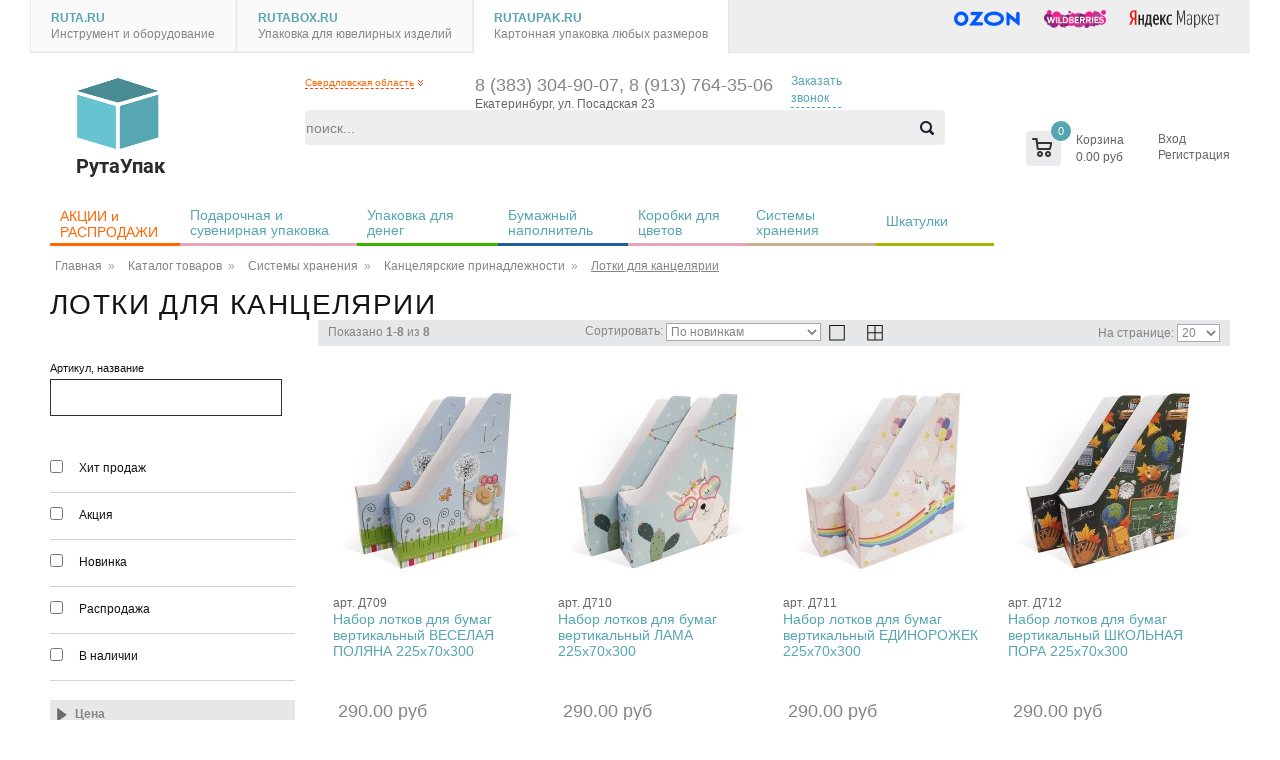

--- FILE ---
content_type: text/html; charset=UTF-8
request_url: https://www.rutaupak.ru/products/lotki_dlya_kantselyarii/
body_size: 16569
content:
<!DOCTYPE html PUBLIC "-//W3C//DTD XHTML 1.0 Transitional//EN" "http://www.w3.org/TR/xhtml1/DTD/xhtml1-transitional.dtd">
<html xmlns="http://www.w3.org/1999/xhtml" xml:lang="ru" lang="ru">
<head>
	<meta http-equiv="Content-Type" content="text/html; charset=UTF-8" />
		<meta name="viewport" content="width=device-width, initial-scale=1.0, maximum-scale=1.0, user-scalable=no" />
		<title>Купить Лотки для канцелярии | Интернет-магазин РутаУпак</title>
	<meta name="description" content="Лотки для канцелярии в наличии и под заказ в интернет-магазине РутаУпак - Производство картонной упаковки. Цена, инструкция, отзывы, информация по наличию." />
	
		<meta name="yandex-verification" content="2ea18763464a385a" />
		
		<script src="https://api-maps.yandex.ru/2.1/?lang=ru_RU&amp;apikey=0cedbd5c-3990-4e74-8dfe-f9d6c86a057c" type="text/javascript"></script>
			
	<link href="/templates/css/ruta.up.css?1748584800" rel="stylesheet" type="text/css" />
	<link href="/templates/css/menu.css?1748584800" rel="stylesheet" type="text/css" />
	
		<link href="/templates/css/menu.up.css?1748584800" rel="stylesheet" type="text/css" />
	
	<link href="/templates/css/bxslider.css?1748584800" rel="stylesheet" type="text/css" />	
	<link href="/templates/css/shipping.css?1748584800" rel="stylesheet" type="text/css" />
		<link href="/styles/start-style.css?1748584800" rel="stylesheet" type="text/css" />
	<link href="/styles/theme.min.css?1748584800" rel="stylesheet" type="text/css" />				
						
	<link rel="icon" type="image/png" href="/templates/images/ico_upak.png" />
	
	<script type="text/javascript" src="/templates/js/jquery-1.8.3.min.js"></script>	
	
	<script type="text/javascript" src="/templates/js/jquery.validate.min.js"></script>
	<script type="text/javascript" src="/templates/js/jquery.maskedinput.min.js"></script>		
	<script type="text/javascript" language="javascript" src="/templates/js/jquery.dropdownPlain.js?1748584800"></script>
	<script type="text/javascript" language="javascript" src="/templates/js/ruta.up.js?1748584800"></script>
	
	<script type="text/javascript" src="/templates/js/jquery.bxslider.js?1748584800"></script>
	
	<script type="text/javascript" src="/templates/js/fancybox/jquery.fancybox-1.3.4.pack.js"></script>
	<script type="text/javascript" src="/templates/js/fancybox/jquery.easing.1.3.js"></script>
	<script type="text/javascript" src="/templates/js/fancybox/jquery.mousewheel-3.0.4.pack.js"></script>
	<link rel="stylesheet" href="/templates/css/fancybox/jquery.fancybox-1.3.4.css" type="text/css" media="screen" />

	<!-- fontawesome files -->
	<link rel="stylesheet" href="/templates/fonts/fontawesome/css/all.min.css" />
	
	<!-- roboto files -->
	<link rel="stylesheet" href="/templates/fonts/roboto/all.css" />

	<!-- bootstrap files 
	<link rel="stylesheet" href="/templates/lib/bootstrap/css/bootstrap.min.css" />
	<link rel="stylesheet" href="/templates/lib/bootstrap/css/bootstrap-theme.css" />
	<script src="/templates/lib/bootstrap/js/bootstrap.min.js"></script>-->	
	
    <!-- Fotorama from CDNJS, 19 KB -->
    <link  href="/templates/css/fotorama.css" rel="stylesheet" />
    <script src="/templates/js/fotorama.js"></script>
	
	<style>
    	html:not(.css-theme-loaded) [class*='icon-'] {
        width: 20px;
        height: 20px;
    }
    </style>
	<script type="text/javascript">
	$(document).ready(function() {
		$("a#inline").fancybox({
			'hideOnContentClick': true,
			'titlePosition'  : 'inside'
		});

		$("a#inline2").fancybox({
			'hideOnContentClick': true,
			'titlePosition'  : 'inside'
		});

		$("a#single_image").fancybox({
			'titlePosition'  : 'inside'
		});

		$("a[rel=variable_group]").fancybox({
			'transitionIn'		: 'none',
			'transitionOut'		: 'none',
			'titlePosition' 	: 'inside'
		});
		$(".various").fancybox({
			'transitionIn'	: 'none',
			'transitionOut'	: 'none'
		});
			
		});	
	</script>
	<script type="text/javascript">
		$(function() {
			$(window).scroll(function() {		
				if($(this).scrollTop() > 130) {
					$('#toTop').fadeIn();
				} else {
					$('#toTop').fadeOut();
				}
			});
			$('#toTop').click(function() {
				$('body,html').animate({scrollTop:0},800);
			});
	  		$('.banner_carousel').bxSlider({
	  			pager: true, 
	  			speed: 250,
  				auto: true,
	  			controls: false,
	  			infiniteLoop: true,
	  			hideControlOnEnd: true,
	  			slideWidth: $("#banners").width()>1020 ? 1170 : 944 ,
	  			slideMargin: $("#banners").width()>1020 ? 0 : 0,
	  		    minSlides: 1
			  });
	  		$('.banner_carousel3').bxSlider({
	  			pager: false, 
	  			speed: 250,
	  			auto: false,
	  			infiniteLoop: false,
	  			hideControlOnEnd: true,
	  			slideWidth: $("#banners").width()>1020 ? 280 : 220 ,
	  			slideMargin: $("#banners").width()>1020 ? 20 : 15,
	  		    minSlides: 4,
	  		    maxSlides: 5
			  });
	  		$('.banner_carousel2').bxSlider({
	  			pager: false, 
	  			speed: 250,
	  			auto: false,
	  			infiniteLoop: false,
	  			hideControlOnEnd: true,
	  			slideWidth: $(".productsBlockMain.ban2").width()>1020 ? 197 : 197 ,
	  			slideMargin: $(".productsBlockMain.ban2").width()>1020 ? 0 : 0,
	  		    minSlides: 5,
	  		    maxSlides: 6
			  });
	  		$('.banner_carousel4').bxSlider({
	  			pager: false, 
	  			speed: 250,
	  			auto: true,
	  			infiniteLoop: false,
	  			hideControlOnEnd: true,
	  			slideWidth: $("#banners").width()>1020 ? 272 : 210 ,
	  			slideMargin: $("#banners").width()>1020 ? 0 : 0,
	  		  	minSlides: 1
			  });
			  $('.banner_carousel5').bxSlider({
    	  			pager: true, 
    	  			speed: 250,
    	  			auto: true,
    	  			controls: true,
    	  			infiniteLoop: true,
    	  			hideControlOnEnd: true,
    	  		  	minSlides: 1
    			  });
		});
	</script>
		<script src="//code.jivosite.com/widget.js" data-jv-id="pBddNgu6Ew" async></script>
	</head>
<body>
<div id="main">
		<div class="wrap-container">
				<div id="tabs">
				<div class="noactive">
			<div>
				<a href="https://www.ruta.ru/" title="Инструмент и оборудование" rel="nofollow">RUTA.RU</a>
				<span>Инструмент и оборудование</span>
			</div>
		</div>
				<div class="noactive">
			<div>
				<a href="https://www.rutabox.ru/" title="Упаковка для ювелирных изделий" rel="nofollow">RUTABOX.RU</a>
				<span>Упаковка для ювелирных изделий</span>
			</div>
		</div>
				<div class="active">
			<div>
				<a href="https://www.rutaupak.ru/" title="Картонная упаковка любых размеров" >RUTAUPAK.RU</a>
				<span>Картонная упаковка любых размеров</span>
			</div>
		</div>
				<div id="language" style="top: 10px;">
           <a href="https://www.ozon.ru/seller/rutaupak-42914/" target="blank" onclick="ym(47675029,'reachGoal','rutaupak-ozon'); return true;">
               <img src="/templates/images/ozon-logo-2.png" alt="ozon" height="18" style="border:none; border-radius: 0; margin: 0 10px 0 10px; "/></a>
           <a href="https://www.wildberries.ru/brands/rutaupak" target="blank" onclick="ym(47675029,'reachGoal','rutaupak-wildberries'); return true;">
               <img src="/templates/images/wildberries-2.png" alt="Wildberries " height="18" style="border:none; border-radius: 0; margin: 0 10px 0 10px; "/></a>
           <a href="https://pokupki.market.yandex.ru/supplier/658047" target="blank" onclick="ym(47675029,'reachGoal','rutaupak-yamarket'); return true;">
               <img src="/templates/images/marketyandex-2.png" alt="ЯндексМаркет " height="18" style="border:none; border-radius: 0; margin: 0 10px 0 10px; "/></a>
		</div>
	</div>
		<div id="head">
		<div id="logo">
			<a href="http://www.rutaupak.ru" title="Производство картонной упаковки">
				<i><img src="/templates/images/rutaupak_logo.png" alt="rutaupak.ru" title="Производство картонной упаковки" width="86" height="73" /></i>
			<span id="slogan">РутаУпак</span>
			</a>
		</div>
    	<div id="search">
    		<noindex>
    		<form accept-charset="utf-8" action="/search/" method="get" autocomplete="off" class="search_form">
    			<input type="text" class="text" name="searchword" id="searchword" value="" placeholder="поиск..." />
    			<input type="image" class="image_submit" src="/templates/images/search.png" value="Найти" title="Найти"> 
    		</form>
    		</noindex>
    		<div id="searchresults"></div>
    	</div>
		<div id="busket" class="basket_wrapp">
			<div class="basket_block f-left">
	<a href="/cart/" class="link" title="Список товаров"></a>
	<div class="wraps_icon_block basket fill">
		<a href="/cart/" class="link" title="Список товаров"></a>
		<div class="count">
			<span>
				<div class="items">
					<a href="/cart/">0</a>
				</div>
			</span>
		</div>
	</div>
	<div class="text f-left">
		<div class="title">Корзина</div>
		<div class="value">0.00 руб</div>
	</div>			
</div>
		</div>
		<div id="mypersonal">
			<noindex>
									<a id="loginOpen">Вход</a>
									<a href="/registration/">Регистрация</a>
						</noindex>
		</div>					
			<div id="header_bg">
			<div id="myregion">
				<div class="myregion-select">
					<span class="myregion-name">Свердловская область</span>&nbsp;<img src="/templates/images/downor.gif" alt="v">				</div>
			</div>
			<div class="contact-block-row">
					<div class="contact-block">
					<span class="myoffice-phone">8 (383) 304-90-07, 8 (913) 764-35-06</span>
					<a class="myoffice-name" href="/offices/Yekaterinburg/" title="Екатеринбург, ул. Посадская 23">
					Екатеринбург, ул. Посадская 23</a>
				</div>				<div class="contact-block mn">
					<span class="callback myoffice-phone-call" guid="8730addc-d298-11e8-b6a6-001e0b47bcfc">Заказать звонок</span>
				</div>
			</div>
			</div>			
	</div>
	<div id="menu">
				<script>
    window.onload = function () {

    var btn = document.querySelector(".js-popup-button");
    var modal = document.getElementById("sidebar_menu");

    var close = document.getElementById("close");
    var loginOpenm = document.getElementById("loginOpenm");
    var loginFormm = document.getElementById("loginFormm");
    
    var popup = document.querySelector(".popup");
	var popupbody = document.querySelector(".popup__body");
	var menutitle = document.querySelector(".menu__title");
	var menulevel2 = document.querySelector(".menu__level-02");
	var icon = document.querySelector(".icon-theme-012");
	var catalog = document.querySelector(".calatog_prod");
	
	menutitle.onclick = function() {
	{menulevel2.style.display = "block";menulevel2.style.left = "0px";}
    menulevel2.classList.add("show");
    menulevel2.classList.remove("d-none");
    menulevel2.classList.add("show");
    menulevel2.classList.remove("d-none");
    return false;
    }
    
    icon.onclick = function() { {menulevel2.style.display = "none";menulevel2.style.left = "0px";}
    menulevel2.classList.add("d-none");
    menulevel2.classList.remove("show");
    menulevel2.classList.add("d-none");
    menulevel2.classList.remove("show");
    return false;
    }
    
    
    btn.onclick = function() {
    {modal.style.display = "block";}
    //предотвращаем переход по ссылке href
    popup.classList.add("show");
    popup.classList.remove("d-none");
    popupbody.classList.add("show");
    popupbody.classList.remove("d-none");
        return false;
    }
    
    close.onclick = function() {
    $("#loginFormm").remove();
    modal.style.display = "none";
    popup.classList.add("d-none");
    popup.classList.remove("show");
    popupbody.classList.add("d-none");
    popupbody.classList.remove("show");
    return false;
    }
    
    
    }
  	</script>
  	<style>
  	.close{font-size:16px;cursor:pointer;}
  	</style>
            <a href="#" class="js-popup-button"><span class="header__btn-menu d-flex align-items-center d-lg-none mr-20 cursor-pointer" data-js-popup-button="navigation">
                <i><svg aria-hidden="true" focusable="false" role="presentation" class="icon icon-theme-191" viewBox="0 0 24 24"><path d="M3.438 5.479h17.375v1.25H3.438zM3.438 11.104h17.375v1.25H3.438zM3.438 16.729h17.375v1.25H3.438z"></path></svg></i>
            </span></a>
            <div class="popup fixed-stretch d-none js-popup" tabindex="0">
        	<div class="popup__bg fixed-stretch cursor-pointer pointer-events-none" data-js-popup-bg></div>
        	<div class="popup__body position-relative d-none flex-lg-column" data-js-popup-name="navigation"
             data-popup-mobile-left data-popup-desktop-top>
            <div class="popup__bg fixed-stretch cursor-pointer pointer-events-none visible show" data-js-popup-bg=""></div>
            <div class="sidebar_menu js-popup" id="sidebar_menu">
            <span class="close" id="close">X</span>
            <ul class="mobile_catalog_menu menu__panel menu__list menu__megamenu d-lg-none position-lg-absolute">
            <li>
            <div class="menu__item menu js-menu js-position menu__item--has-children col-lg-3">                    
            <a href="#" class="menu__title d-flex align-items-center mb-lg-10">
            <svg aria-hidden="true" focusable="false" role="presentation" class="icon icon-theme-109" viewBox="0 0 24 24">
               <path d="M19.884 21.897a.601.601 0 0 1-.439.186h-15a.6.6 0 0 1-.439-.186.601.601 0 0 1-.186-.439v-15a.6.6 0 0 1 .186-.439.601.601 0 0 1 .439-.186h3.75c0-1.028.368-1.911 1.104-2.646.735-.735 1.618-1.104 2.646-1.104s1.911.368 2.646 1.104c.735.736 1.104 1.618 1.104 2.646h3.75a.6.6 0 0 1 .439.186.601.601 0 0 1 .186.439v15a.604.604 0 0 1-.186.439zM18.819 7.083h-3.125v2.5a.598.598 0 0 1-.186.439c-.124.124-.271.186-.439.186s-.315-.062-.439-.186a.6.6 0 0 1-.186-.439v-2.5h-5v2.5a.598.598 0 0 1-.186.439c-.124.124-.271.186-.439.186s-.315-.062-.439-.186a.6.6 0 0 1-.186-.439v-2.5H5.069v13.75h13.75V7.083zm-8.642-3.018a2.409 2.409 0 0 0-.733 1.768h5c0-.69-.244-1.279-.732-1.768s-1.077-.732-1.768-.732-1.279.244-1.767.732z" stroke="#fff" fill="#fff"></path>
            </svg>&nbsp;Каталог 
            <!--  <i class="d-lg-none ml-auto">
               <svg aria-hidden="true" focusable="false" role="presentation" class="icon icon-theme-231" viewBox="0 0 24 24">
                 <path d="M10.806 7.232l3.75 3.75c.117.13.176.28.176.449a.652.652 0 0 1-.176.449l-3.75 3.75a.877.877 0 0 1-.215.127.596.596 0 0 1-.468 0 .877.877 0 0 1-.215-.127.652.652 0 0 1-.176-.449c0-.169.059-.319.176-.449l3.32-3.301L9.907 8.13a.652.652 0 0 1-.176-.449c0-.169.059-.319.176-.449a.652.652 0 0 1 .449-.176c.169 0 .319.058.45.176z"/>
               </svg>
            </i>--> </a>
            
           
           <div class="menu__list menu__level-02 row">
 			<a href="/"><svg aria-hidden="true" focusable="false" role="presentation" class="icon icon-theme-012" viewBox="0 0 24 24">
            <path d="M21.036 12.569a.601.601 0 0 1-.439.186H4.601l4.57 4.551c.117.13.176.28.176.449a.652.652 0 0 1-.176.449.877.877 0 0 1-.215.127.596.596 0 0 1-.468 0 .877.877 0 0 1-.215-.127l-5.625-5.625a2.48 2.48 0 0 1-.068-.107c-.02-.032-.042-.068-.068-.107a.736.736 0 0 1 0-.468 2.48 2.48 0 0 0 .068-.107c.02-.032.042-.068.068-.107l5.625-5.625a.652.652 0 0 1 .449-.176c.169 0 .319.059.449.176.117.13.176.28.176.449a.652.652 0 0 1-.176.449l-4.57 4.551h15.996a.6.6 0 0 1 .439.186.601.601 0 0 1 .186.439.599.599 0 0 1-.186.437z" stroke="#fff" fill="#fff"></path>
            </svg><span>Главная</span></a>
                      		 <div class="menu__item menu__back d-lg-none"><a href="/products/" class="header_l2">Каталог товаров</a></div>
                 <div class="col-lg">
                    <div class="menu__list--styled">
                    	<div class="menu__item">
                        <a href="/products_state/sale/" title="Акция / Распродажа">
                        <img src="/newimage/small/96617158-c269-281f-dddc-02f84f8c775e.jpg" class="menu_img">
                        <strong class="menu_cat" class="d-flex align-items-center px-lg-5 action">
                        	АКЦИИ и РАСПРОДАЖИ
                        	<svg viewBox="0 0 10 16" class="menu_arrow" xmlns="https://www.w3.org/2000/svg"><path d="M0 8l8-8 1.5 1.5L3 8l6.5 6.5L8 16 0 8z" stroke="#fff" fill="#fff"></path></svg>
                       	</strong>
                       	</a>
                       	</div>
                         
                        <div class="menu__item">
                        <a href="/products/podarochnaya_i_suvenirnaya_upakovka/" title="Подарочная и сувенирная упаковка" class="d-flex align-items-center px-lg-5">
                        <img src="/newimage/small/ffa28c67-0091-0069-f1e9-f7740cd045d7.jpg" class="menu_img" title="Подарочная и сувенирная упаковка">
                        <strong class="menu_cat">
                        	Подарочная и сувенирная упаковка                        	<svg viewBox="0 0 10 16" class="menu_arrow" xmlns="https://www.w3.org/2000/svg"><path d="M0 8l8-8 1.5 1.5L3 8l6.5 6.5L8 16 0 8z" stroke="#fff" fill="#fff"></path></svg>
                       	</strong>
                       	</a>
                       	</div>
                         
                        <div class="menu__item">
                        <a href="/products/upakovka_dlya_deneg/" title="Упаковка для денег" class="d-flex align-items-center px-lg-5">
                        <img src="/newimage/small/7fdae990-5865-1f2f-d97f-aa4c19c9603d.jpg" class="menu_img" title="Упаковка для денег">
                        <strong class="menu_cat">
                        	Упаковка для денег                        	<svg viewBox="0 0 10 16" class="menu_arrow" xmlns="https://www.w3.org/2000/svg"><path d="M0 8l8-8 1.5 1.5L3 8l6.5 6.5L8 16 0 8z" stroke="#fff" fill="#fff"></path></svg>
                       	</strong>
                       	</a>
                       	</div>
                         
                        <div class="menu__item">
                        <a href="/products/napolnitel/" title="Бумажный наполнитель" class="d-flex align-items-center px-lg-5">
                        <img src="/newimage/small/df47b0a3-b52b-7a9a-c57f-a638533cfa10.jpg" class="menu_img" title="Бумажный наполнитель">
                        <strong class="menu_cat">
                        	Бумажный наполнитель                        	<svg viewBox="0 0 10 16" class="menu_arrow" xmlns="https://www.w3.org/2000/svg"><path d="M0 8l8-8 1.5 1.5L3 8l6.5 6.5L8 16 0 8z" stroke="#fff" fill="#fff"></path></svg>
                       	</strong>
                       	</a>
                       	</div>
                         
                        <div class="menu__item">
                        <a href="/products/upakovka_dlya_tsvetov/" title="Коробки для цветов" class="d-flex align-items-center px-lg-5">
                        <img src="/newimage/small/d5dcdac5-9eac-025e-7990-9ade02ed02ae.jpg" class="menu_img" title="Коробки для цветов">
                        <strong class="menu_cat">
                        	Коробки для цветов                        	<svg viewBox="0 0 10 16" class="menu_arrow" xmlns="https://www.w3.org/2000/svg"><path d="M0 8l8-8 1.5 1.5L3 8l6.5 6.5L8 16 0 8z" stroke="#fff" fill="#fff"></path></svg>
                       	</strong>
                       	</a>
                       	</div>
                         
                        <div class="menu__item">
                        <a href="/products/upakovka_dlya_hraneniya/" title="Системы хранения" class="d-flex align-items-center px-lg-5">
                        <img src="/newimage/small/56517873-1665-0332-7d6b-cfdf836f643d.jpg" class="menu_img" title="Системы хранения">
                        <strong class="menu_cat">
                        	Системы хранения                        	<svg viewBox="0 0 10 16" class="menu_arrow" xmlns="https://www.w3.org/2000/svg"><path d="M0 8l8-8 1.5 1.5L3 8l6.5 6.5L8 16 0 8z" stroke="#fff" fill="#fff"></path></svg>
                       	</strong>
                       	</a>
                       	</div>
                         
                        <div class="menu__item">
                        <a href="/products/shkatulki/" title="Шкатулки" class="d-flex align-items-center px-lg-5">
                        <img src="/newimage/small/1be16a53-2fc6-c460-4654-c517b5c67ec0.jpg" class="menu_img" title="Шкатулки">
                        <strong class="menu_cat">
                        	Шкатулки                        	<svg viewBox="0 0 10 16" class="menu_arrow" xmlns="https://www.w3.org/2000/svg"><path d="M0 8l8-8 1.5 1.5L3 8l6.5 6.5L8 16 0 8z" stroke="#fff" fill="#fff"></path></svg>
                       	</strong>
                       	</a>
                       	</div>
                                            
                     </div>
                  </div>               </div>
            </div>                                            
            </li>
            <li>
                        <a title="О компании" href="/page/company_up/">
            <svg xmlns="http://www.w3.org/2000/svg" width="20" height="20" focusable="false" viewBox="0 0 25 25">
  			<g stroke="currentColor" stroke="#fff" fill="#fff">
    		<circle cx="12.5" cy="12.5" r="12" fill="none"></circle>
    		<path stroke-linecap="round" d="M12.5 19.5v-9"></path>
  			</g>
  			<circle cx="12.5" cy="6" r="2" fill="currentColor" stroke="#fff" fill="#fff"></circle>
			</svg>&nbsp;О компании</a>
                                                </li>
            <li>
            <a title="Контакты" href="/offices/">
            <svg aria-hidden="true" focusable="false" role="presentation" class="icon icon-theme-197" viewBox="0 0 24 24">
              <path d="M17.625 21.729c-2.148 0-4.174-.41-6.074-1.23a15.799 15.799 0 0 1-4.971-3.35c-1.413-1.413-2.529-3.069-3.35-4.971S2 8.253 2 6.104c0-.078.016-.156.049-.234a.864.864 0 0 1 .127-.215L5.301 2.53a.65.65 0 0 1 .449-.176c.169 0 .318.059.449.176l4.375 4.375c.117.13.176.28.176.449s-.059.319-.176.449l-2.695 2.676 5.371 5.371 2.676-2.695a.65.65 0 0 1 .449-.176c.169 0 .318.059.449.176l4.375 4.375c.117.13.176.28.176.449s-.059.319-.176.449l-3.125 3.125a.91.91 0 0 1-.215.127.596.596 0 0 1-.234.049zM5.75 3.858l-2.5 2.5c.039 1.927.433 3.74 1.182 5.439a14.528 14.528 0 0 0 3.037 4.463c1.275 1.276 2.764 2.288 4.463 3.037s3.512 1.143 5.439 1.182l2.5-2.5-3.496-3.496-2.676 2.695a.654.654 0 0 1-.449.176.65.65 0 0 1-.449-.176l-6.25-6.25c-.117-.13-.176-.28-.176-.449s.059-.319.176-.449l2.695-2.676L5.75 3.858z" stroke="#fff" fill="#fff"></path>
            </svg>&nbsp;Контакты</a>
            </li>
            </ul>
            <div id="mypersonalm">
            <div class="lk">Личный кабинет</div>
            <div class="lk_link">
            <ul>
				<li><a id="loginOpenm">
				<svg aria-hidden="true" focusable="false" role="presentation" class="icon icon-theme-201" viewBox="0 0 24 24">
                   <path stroke="#fff" fill="#fff" d="M4.023 22.167h-1.25v-.625c0-1.042.163-2.034.488-2.979a9.524 9.524 0 0 1 1.357-2.588 9.366 9.366 0 0 1 2.061-2.031 9.58 9.58 0 0 1 2.598-1.328 5.588 5.588 0 0 1-1.992-2.002 5.413 5.413 0 0 1-.762-2.822c0-.781.146-1.51.439-2.188A5.707 5.707 0 0 1 9.96 2.606c.677-.293 1.406-.439 2.188-.439s1.51.146 2.188.439a5.724 5.724 0 0 1 2.998 2.998c.293.677.439 1.406.439 2.188 0 1.029-.254 1.97-.762 2.822a5.588 5.588 0 0 1-1.992 2.002 9.623 9.623 0 0 1 2.598 1.328 9.41 9.41 0 0 1 3.418 4.619c.325.944.488 1.937.488 2.979v.625h-1.25v-.625c0-1.12-.212-2.174-.635-3.164A8.172 8.172 0 0 0 17.9 15.79a8.172 8.172 0 0 0-2.588-1.738 7.966 7.966 0 0 0-3.164-.635c-1.12 0-2.175.212-3.164.635a8.15 8.15 0 0 0-2.588 1.738 8.155 8.155 0 0 0-1.738 2.588 7.966 7.966 0 0 0-.635 3.164v.625zM8.115 9.491a4.364 4.364 0 0 0 2.334 2.334 4.28 4.28 0 0 0 1.699.342 4.375 4.375 0 0 0 4.033-2.676 4.28 4.28 0 0 0 .342-1.699 4.28 4.28 0 0 0-.342-1.699 4.392 4.392 0 0 0-.938-1.396 4.4 4.4 0 0 0-1.396-.937 4.284 4.284 0 0 0-1.699-.342c-.599 0-1.166.114-1.699.342-.534.228-1 .541-1.396.937-.397.397-.71.863-.938 1.396a4.28 4.28 0 0 0-.342 1.699c0 .599.114 1.165.342 1.699z"></path>
                </svg>&nbsp;Вход</a></li>
				<li><a href="/registration/">
				<svg aria-hidden="true" focusable="false" role="presentation" class="icon icon-theme-153" viewBox="0 0 24 24">
                   <path stroke="#fff" fill="#fff" d="M22.072 4.807c.013.026.02.049.02.068v.068c.013.026.02.046.02.059v13.75c0 .17-.062.316-.186.439a.601.601 0 0 1-.439.186H2.736a.598.598 0 0 1-.439-.186.598.598 0 0 1-.186-.439V5.002c0-.013.006-.032.02-.059v-.068c0-.019.006-.042.02-.068a.125.125 0 0 0 .029-.049.444.444 0 0 1 .029-.068.145.145 0 0 0 .02-.059c.013 0 .022-.003.029-.01a.04.04 0 0 0 .01-.029l.038-.039a.214.214 0 0 1 .059-.039l.039-.039c.013-.013.032-.02.059-.02a.125.125 0 0 1 .049-.029.184.184 0 0 1 .049-.01c.026-.013.049-.02.068-.02s.042-.006.068-.02H21.525c.026.014.049.02.068.02s.042.007.068.02c.013 0 .029.004.049.01.02.007.036.017.049.029.026 0 .045.007.059.02l.039.039a.286.286 0 0 1 .059.039l.039.039c0 .014.003.023.01.029.006.007.016.01.029.01 0 .014.006.033.02.059a.587.587 0 0 0 .039.068.102.102 0 0 1 .019.049zm-1.211 13.32V6.232l-8.379 6.152a.57.57 0 0 1-.176.088.659.659 0 0 1-.566-.088L3.361 6.232v11.895h17.5zM4.65 5.627l7.461 5.469 7.461-5.469H4.65z"></path>
                </svg>&nbsp;Регистрация</a></li>
			</ul>
			</div>
			</div>
            </div>
            </div>
            </div>
            
		<ul class="dropdown"><li class="action"><a href="/products_state/sale/" title="Акция / Распродажа">АКЦИИ и РАСПРОДАЖИ</a></li><li class="podarok">
			<a href="/products/podarochnaya_i_suvenirnaya_upakovka/" title="Подарочная и сувенирная упаковка">Подарочная и сувенирная упаковка</a>
						</li>
			<li class="new_year">
			<a href="/products/upakovka_dlya_deneg/" title="Упаковка для денег">Упаковка для денег</a>
						</li>
			<li class="napolnitel">
			<a href="/products/napolnitel/" title="Бумажный наполнитель">Бумажный наполнитель</a>
						</li>
			<li class="flower">
			<a href="/products/upakovka_dlya_tsvetov/" title="Коробки для цветов">Коробки для цветов</a>
						</li>
			<li class="textil">
			<a href="/products/upakovka_dlya_hraneniya/" title="Системы хранения">Системы хранения</a>
						</li>
			<li class="byt">
			<a href="/products/shkatulki/" title="Шкатулки">Шкатулки</a>
						</li>
			</ul>		<div id="menu_podarok" class="mainmenu" style="visibility: hidden;">
	<div class="" style="margin: 10px auto;">
		<div style="width: 24%;">
								<div class="title">
						<a href="/products/korobki_WOW_effekt/" title="Коробки WOW-эффект">Коробки WOW-эффект</a>
					</div>
										<div class="title">
						<a href="/products/korobki_kub/" title="Коробки в форме куба">Коробки в форме куба</a>
					</div>
										<div class="title">
						<a href="/products/korobki_v_forme_serdtsa/" title="Коробки в форме сердца">Коробки в форме сердца</a>
					</div>
										<div class="title">
						<a href="/products/korobki_tsilindr/" title="Коробки в форме цилиндра">Коробки в форме цилиндра</a>
					</div>
										<div class="title">
						<a href="/products/korobki_dlya_butilok/" title="Коробки для бутылок">Коробки для бутылок</a>
					</div>
										<div class="title">
						<a href="/products/korobki_kvadratnie/" title="Коробки квадратные">Коробки квадратные</a>
					</div>
											<div class="item">
							<a href="/products/korobki_kvadratnie_nabor_6_v1/" title="Набор 6 в1">Набор 6 в1</a>
						</div>
												<div class="item">
							<a href="/products/universalnaya_3_v1/" title="Универсальная 3 в1">Универсальная 3 в1</a>
						</div>
												<div class="item">
							<a href="/products/universalnaya_4_v1/" title="Универсальная 4 в1">Универсальная 4 в1</a>
						</div>
												<div class="item">
							<a href="/products/korobki_kvadratnie_universalnaya_6_v1/" title="Универсальная 6 в1">Универсальная 6 в1</a>
						</div>
						</div><div style="width: 24%;">					<div class="title">
						<a href="/products/korobki_na_magnite/" title="Коробки на магните">Коробки на магните</a>
					</div>
										<div class="title">
						<a href="/products/korobki_novogodnie/" title="Коробки новогодние">Коробки новогодние</a>
					</div>
											<div class="item">
							<a href="/products/novogodnie_3_v1_kvadrat/" title="Новогодние 3 в1 квадрат">Новогодние 3 в1 квадрат</a>
						</div>
												<div class="item">
							<a href="/products/novogodnie_3_v1_pryamougolnik/" title="Новогодние 3 в1 прямоугольник">Новогодние 3 в1 прямоугольник</a>
						</div>
												<div class="item">
							<a href="/products/novogodnie_4v1__kvadrat/" title="Новогодние 4 в1  квадрат">Новогодние 4 в1  квадрат</a>
						</div>
												<div class="item">
							<a href="/products/novogodnie_4_v1_pryamougolnik/" title="Новогодние 4 в1 прямоугольник">Новогодние 4 в1 прямоугольник</a>
						</div>
												<div class="item">
							<a href="/products/novogodnie_6_v1_kvadrat/" title="Новогодние коробки для подарков">Новогодние коробки для подарков</a>
						</div>
												<div class="item">
							<a href="/products/novogodnie_6_v1_pryamougolnik/" title="Новогодние 6 в1 прямоугольник">Новогодние 6 в1 прямоугольник</a>
						</div>
						</div><div style="width: 24%;">					<div class="title">
						<a href="/products/korobki_pryamougolnie/" title="Коробки прямоугольные">Коробки прямоугольные</a>
					</div>
											<div class="item">
							<a href="/products/nabor_10_v1/" title="Набор 10 в1">Набор 10 в1</a>
						</div>
												<div class="item">
							<a href="/products/korobki_pryamougolnie_nabor_3_v_1/" title="Набор 3 в1">Набор 3 в1</a>
						</div>
												<div class="item">
							<a href="/products/korobki_pryamougolnie_nabor_5_v1/" title="Набор 5 в1">Набор 5 в1</a>
						</div>
												<div class="item">
							<a href="/products/nabor_6_v1/" title="Набор 6 в1">Набор 6 в1</a>
						</div>
												<div class="item">
							<a href="/products/nabor_3_v_1/" title="Универсальная 3 в1">Универсальная 3 в1</a>
						</div>
												<div class="item">
							<a href="/products/universalnie_4_v1/" title="Универсальная 4 в1">Универсальная 4 в1</a>
						</div>
												<div class="item">
							<a href="/products/universalnaya_6_v1/" title="Универсальная 6 в1">Универсальная 6 в1</a>
						</div>
						</div><div style="width: 24%;">					<div class="title">
						<a href="/products/korobki_s_bantom/" title="Коробки с бантом">Коробки с бантом</a>
					</div>
											<div class="item">
							<a href="/products/nabor_kvadratnih_korobok_3_v1_s_bantom/" title="Набор квадратных коробок 3 в1 с бантом">Набор квадратных коробок 3 в1 с бантом</a>
						</div>
												<div class="item">
							<a href="/products/nabor_kvadratnih_korobok_4_v1_s_bantom/" title="Набор квадратных коробок 4 в1 с бантом">Набор квадратных коробок 4 в1 с бантом</a>
						</div>
												<div class="item">
							<a href="/products/nabor_pryamougolnih_korobok_3_v1_s_bantom/" title="Набор прямоугольных коробок 3 в1 с бантом">Набор прямоугольных коробок 3 в1 с бантом</a>
						</div>
											<div class="title">
						<a href="/products/korobki_s_prozrachnim_oknom/" title="Коробки с прозрачным окном">Коробки с прозрачным окном</a>
					</div>
										<div class="title">
						<a href="/products/korobki_samosbornie/" title="Коробки самосборные">Коробки самосборные</a>
					</div>
											<div class="item">
							<a href="/products/novogodnie_samosbornie/" title="Новогодние самосборные">Новогодние самосборные</a>
						</div>
						</div><div style="width: 24%;">					<div class="title">
						<a href="/products/spetspredlogeniya/" title="Спец.предложения">Спец.предложения</a>
					</div>
								</div>
	</div>
</div>
<div id="menu_textil" class="mainmenu" style="visibility: hidden;">
	<div class="" style="margin: 10px auto;">
		<div style="width: 32%;" >
						<div class="title">
					<a href="/products/nastolnie_aksessuari/" title="Системы хранения канцелярских принадлежностей">Системы хранения канцелярских принадлежностей</a>
				</div>
									<div class="item">
						<a href="/products/lotki_dlya_kantselyarii/" title="Лотки для канцелярии">Лотки для канцелярии</a>
					</div>
										<div class="item">
						<a href="/products/organaizer_dlya_kantselyarii/" title="Органайзеры для канцелярии">Органайзеры для канцелярии</a>
					</div>
					</div><div style="width: 32%;" >				<div class="title">
					<a href="/products/korobka_dlya_hraneniya_iz_mikrogofrakartona/" title="Коробки для хранения из гофрокартона">Коробки для хранения из гофрокартона</a>
				</div>
				</div><div style="width: 32%;" >				<div class="title">
					<a href="/products/korobka_dlya_hraneniya_tkanevaya/" title="Коробки для хранения тканевые">Коробки для хранения тканевые</a>
				</div>
				</div><div style="width: 32%;" >		</div>
	</div>
</div>
	
	</div>		<div id="body">
				<ul class="breadcrumb" itemscope itemtype="https://schema.org/BreadcrumbList">
	    	<li itemprop="itemListElement" itemscope itemtype="https://schema.org/ListItem">    
            <a href="/" title="Главная"  itemprop="item"><span itemprop="name">Главная</span><meta itemprop="position" content="0"></a></li>
            	<li itemprop="itemListElement" itemscope itemtype="https://schema.org/ListItem">    
            <a href="/products/" title="Каталог товаров"  itemprop="item"><span itemprop="name">Каталог товаров</span><meta itemprop="position" content="1"></a></li>
            	<li itemprop="itemListElement" itemscope itemtype="https://schema.org/ListItem">    
            <a href="/products/upakovka_dlya_hraneniya/" title="Системы хранения"  itemprop="item"><span itemprop="name">Системы хранения</span><meta itemprop="position" content="2"></a></li>
            	<li itemprop="itemListElement" itemscope itemtype="https://schema.org/ListItem">    
            <a href="/products/nastolnie_aksessuari/" title="Канцелярские принадлежности"  itemprop="item"><span itemprop="name">Канцелярские принадлежности</span><meta itemprop="position" content="3"></a></li>
        		<li itemprop="itemListElement" itemscope itemtype="http://schema.org/ListItem" class="active">
			<link itemprop="item">
			<span><span itemprop="name">Лотки для канцелярии</span></span>
			<meta itemprop="position" content="4">
		</li>
        	</ul>
	<h1 class="head_title">Лотки для канцелярии</h1>				<div class="d-lg-none filter">
				<svg aria-hidden="true" focusable="false" role="presentation" class="icon icon-theme-084 icons-084" viewBox="0 0 24 24">
                <path d="M19.292 1.871c.169 0 .315.063.439.186a.601.601 0 0 1 .186.439v2.5a.657.657 0 0 1-.039.225.499.499 0 0 1-.117.186l-5.469 6.074v6.641a.582.582 0 0 1-.078.293.823.823 0 0 1-.195.234l-3.75 2.5c-.052.026-.107.049-.166.068a.603.603 0 0 1-.479-.05c-.104-.052-.186-.127-.244-.225s-.088-.205-.088-.322v-9.14L3.823 5.406a.491.491 0 0 1-.117-.186.648.648 0 0 1-.039-.224v-2.5a.6.6 0 0 1 .186-.439.604.604 0 0 1 .439-.186h15zm-.625 2.89v-1.64H4.917v1.641l5.469 6.074a.507.507 0 0 1 .117.186.653.653 0 0 1 .039.225v8.203l2.5-1.66v-6.543c0-.078.013-.152.039-.225a.515.515 0 0 1 .117-.186l5.469-6.075z"></path>
                </svg><span class="icon-theme-084">Показать фильтры</span>
                </div>
                				<div id="left"><!-- SEARCH BEGIN -->
<!--  <div class="popup fixed-stretch show js-popup" tabindex="0">-->
<div class="popup js-popup filter_menu">
<div class="sidebar">
<span class="close_f" id="close_f">X</span>
	<ul class="nav nav-list side-menu">
			<li class="item child opened active ">
			<a href="/products/lotki_dlya_kantselyarii/">Лотки для канцелярии			<span class="arrow"></span>
			</a>
					</li>
				<li class="item child  ">
			<a href="/products/organaizer_dlya_kantselyarii/">Органайзеры для канцелярии			<span class="arrow"></span>
			</a>
					</li>
			</ul>
</div>

<form class="filter_form" action="/products/lotki_dlya_kantselyarii/" method="get">
	<div class="search_row_name">
		<label for="search_name">Артикул, название</label>	
		<input type="text" class="search_text" value="" name="name" id="name">
	</div>
	<div class="search_row_state">
		<input class="check" id="check_abc" type="checkbox"  value="0" name="abc">
		<label for="check_abc" id="label_abc">Хит продаж</label>
	</div>
	<div class="search_row_state">
		<input class="check" id="check_action" type="checkbox"  value="0" name="action">
		<label for="check_action" id="label_action">Акция</label>
	</div>
	<div class="search_row_state">
		<input class="check" id="check_new" type="checkbox"  value="0" name="new">
		<label for="check_new" id="label_new">Новинка</label>
	</div>
	<div class="search_row_state">
		<input class="check" id="check_sale" type="checkbox"  value="0" name="sale">
		<label for="check_sale" id="label_sale">Распродажа</label>
	</div>
	<div class="search_row_state">
		<input class="check" id="check_exist" type="checkbox"  value="0" name="exist">
		<label for="check_exist" id="label_exist">В наличии</label>
	</div>
<br />
	<div class="search_prop_row_name folder" id="price_key">Цена</div>
	<div class="search_prop_row_values" id="price_key_show"  style="display: none;">
	от<input name="price_from" class="property_size" value="" />до<input name="price_to" class="property_size" value="" />руб</div>
	

					<div class="search_prop_row_name folder" id="0bd5b44b-2235-11ea-bceb-001e0b47bcfc">Цвет Упаковки</div>
					<div class="search_prop_row_values" id="0bd5b44b-2235-11ea-bceb-001e0b47bcfc_show" style="display: none;">
						<div>
							<input class="check" type="checkbox" id="0bd5b44b-2235-11ea-bceb-001e0b47bcfc-голубой" name="property[0bd5b44b-2235-11ea-bceb-001e0b47bcfc][голубой]" value="0"/>
														<label for="0bd5b44b-2235-11ea-bceb-001e0b47bcfc-голубой" >голубой</label>
							 						</div>
						<div>
							<input class="check" type="checkbox" id="0bd5b44b-2235-11ea-bceb-001e0b47bcfc-натуральный" name="property[0bd5b44b-2235-11ea-bceb-001e0b47bcfc][натуральный]" value="0"/>
														<label for="0bd5b44b-2235-11ea-bceb-001e0b47bcfc-натуральный" >натуральный</label>
							 						</div>
				
					</div>
									<div class="search_prop_row_name folder" id="3e90c62c-b4df-11e9-9ade-001e0b47bcfc">Комплект/Набор</div>
					<div class="search_prop_row_values" id="3e90c62c-b4df-11e9-9ade-001e0b47bcfc_show" style="display: none;">
						<div>
							<input class="check" type="checkbox" id="3e90c62c-b4df-11e9-9ade-001e0b47bcfc-2 в 1" name="property[3e90c62c-b4df-11e9-9ade-001e0b47bcfc][2 в 1]" value="0"/>
														<label for="3e90c62c-b4df-11e9-9ade-001e0b47bcfc-2 в 1" >2 в 1</label>
							 						</div>
				
					</div>
									<div class="search_prop_row_name folder" id="07835f9e-6a39-11e8-9e66-001e0b47bcfc">Размер Упаковки</div>
					<div class="search_prop_row_values" id="07835f9e-6a39-11e8-9e66-001e0b47bcfc_show" style="display: none;">
						<div>
							<input class="check" type="checkbox" id="07835f9e-6a39-11e8-9e66-001e0b47bcfc-225x70x300" name="property[07835f9e-6a39-11e8-9e66-001e0b47bcfc][225x70x300]" value="0"/>
														<label for="07835f9e-6a39-11e8-9e66-001e0b47bcfc-225x70x300" >225x70x300</label>
							 						</div>
				
					</div>
									<div class="search_prop_row_name folder" id="8d387b6c-b4e5-11e9-9ade-001e0b47bcfc">Тематика</div>
					<div class="search_prop_row_values" id="8d387b6c-b4e5-11e9-9ade-001e0b47bcfc_show" style="display: none;">
						<div>
							<input class="check" type="checkbox" id="8d387b6c-b4e5-11e9-9ade-001e0b47bcfc-Хранение" name="property[8d387b6c-b4e5-11e9-9ade-001e0b47bcfc][Хранение]" value="0"/>
														<label for="8d387b6c-b4e5-11e9-9ade-001e0b47bcfc-Хранение" >Хранение</label>
							 						</div>
				
					</div>
				<input type="hidden" name="order" value="C.price_r ASC" >	
	<div class="search_row_clear" style="text-align: center;">
		<a class="grey" href="/products/lotki_dlya_kantselyarii/">Сбросить фильтр</a>
	</div>
	<div class="search_row_submit">	
		<input class="search_submit_small" type="submit" value="Показать">
	</div>
</form>
<div class="filter_menu_bg"></div>
</div>
<!-- SEARCH END -->
</div>
								<div id="content" class="lft ">
					<form action="/products/lotki_dlya_kantselyarii/" >
<table width="100%" cellpadding="0" cellspacing="0" class="order_products">
	<tr>
		<td width="20%" class="op_left">Показано  <b>1-8</b> из  <b>8</b></td>
		<td align="center">
		<div class="order_list"><span style="vertical-align:top;">Сортировать:</span>&nbsp;<select name="order" onchange="this.form.submit();" style="width: 170px;vertical-align:top;">
<option selected="selected" value="C.price_r ASC">По новинкам</option>
<option  value="price ASC">Цена (по возрастанию)</option>
<option  value="price DESC">Цена (по убыванию)</option>
</select>&nbsp;
<input type="radio" name="view" value="list" id="list" onchange="this.form.submit();">
<input type="radio" name="view" value="block" id="block" onchange="this.form.submit();">
<label for="list" class="views" title="Показать списком">
<svg aria-hidden="true" focusable="false" role="presentation" class="icon icon-theme-304" viewBox="0 0 24 24" style="float:right;">
    <path d="M21.2 2.6c-.1-.1-.3-.2-.4-.2H3.3c-.2 0-.3.1-.4.2-.2.1-.2.2-.2.4v17.6c0 .1.1.2.2.3.1.1.3.2.4.2h17.5c.2 0 .3-.1.4-.2.1-.1.1-.2.2-.3V3c0-.2 0-.3-.2-.4zm-1 4.2v13.1H3.9V3.6h16.3v3.2z"/>
</svg>
</label>
<label for="block" class="views" title="Показать блоками">
<svg aria-hidden="true" focusable="false" role="presentation" class="icon icon-theme-185" viewBox="0 0 24 24" style="float:right;">
  <path d="M3.306 21.142a.598.598 0 0 1-.439-.186.601.601 0 0 1-.186-.439v-17.5a.6.6 0 0 1 .186-.439.604.604 0 0 1 .439-.186h17.5c.169 0 .315.063.439.186a.601.601 0 0 1 .186.439v17.5a.6.6 0 0 1-.186.439.601.601 0 0 1-.439.186h-17.5zm.625-17.5v7.5h7.5v-7.5h-7.5zm0 16.25h7.5v-7.5h-7.5v7.5zm16.25-16.25h-7.5v7.5h7.5v-7.5zm0 16.25v-7.5h-7.5v7.5h7.5z"/>
</svg>
</label></div>
<!--  <span class="view">Вид:&nbsp;<select name="view" onchange="this.form.submit();" style="width: 90px;">
<option selected="selected" value="block">Блоки</option>
<option  value="list">Список</option>
</select></span>-->
		</td>
		<td width="27%" align="right" class="op_right">
			На странице:&nbsp;<select name="count" onchange="this.form.submit();">
<option  value="20">20</option><option  value="40">40</option><option  value="60">60</option><option  value="80">80</option><option  value="100">100</option></select></td>
	</tr>
</table>
	
</form>
<!-- ORDER END --><div class="products">
	<div class="product-item">
		<div class="item-in">
              
			<div class="item-image-block">
			<div class="product-badge"></div>	
			<a class="item-image" href="/product/d709_nabor_lotkov_dlya_bumag_vertikalnii_veselaya_polyana_225x70x300/" title="Д709 Набор лотков для бумаг вертикальный ВЕСЕЛАЯ ПОЛЯНА 225x70x300">
				<img src="/newimage/small/d817f33c-bd9f-e76f-64c4-fad869078741.jpg" alt="Д709 Набор лотков для бумаг вертикальный ВЕСЕЛАЯ ПОЛЯНА 225x70x300" style="height: 100%; margin: 0px auto"/>
			</a>
			</div>
			<div class="item-content">
				<div class="item-label">арт. Д709</div>
				<div class="item-title">
					<a href="/product/d709_nabor_lotkov_dlya_bumag_vertikalnii_veselaya_polyana_225x70x300/">Набор лотков для бумаг вертикальный ВЕСЕЛАЯ ПОЛЯНА 225x70x300</a>
					<span class="blur"></span>
				</div>
				<div class="item-price">
										        <div class="mainprice">
        290.00 руб        </div>
                <div class="optprice">
        	<a href="/page/discount_program_up/" class="opttext">Как получить максимальную скидку?</a>
        </div>
											</div>
								
<div id="label_25ad7e10-e7c3-11ec-bb5d-001e0b47bcfc_25ad7e12-e7c3-11ec-bb5d-001e0b47bcfc">
	<div class="to_basket">
		<div class="count_to_basket">
			<input class="count" name="count" value="1" id="25ad7e10-e7c3-11ec-bb5d-001e0b47bcfc_25ad7e12-e7c3-11ec-bb5d-001e0b47bcfc" min_counts="1" />	
		</div>
		<span class="buyproduct_down" product_id="25ad7e10-e7c3-11ec-bb5d-001e0b47bcfc" descr_id="25ad7e12-e7c3-11ec-bb5d-001e0b47bcfc" min_counts="1">–</span>
		<span class="buyproduct_up" product_id="25ad7e10-e7c3-11ec-bb5d-001e0b47bcfc" descr_id="25ad7e12-e7c3-11ec-bb5d-001e0b47bcfc" min_counts="1">+</span>
		<div class="buyproduct"  product_id="25ad7e10-e7c3-11ec-bb5d-001e0b47bcfc" descr_id="25ad7e12-e7c3-11ec-bb5d-001e0b47bcfc" min_counts="1" lang="RU">
			Заказать		</div>
	</div>
</div>
				<div class="exist no">под заказ</div>			</div>
		</div>
	</div>
	<div class="product-item">
		<div class="item-in">
              
			<div class="item-image-block">
			<div class="product-badge"></div>	
			<a class="item-image" href="/product/d710_nabor_lotkov_dlya_bumag_vertikalnii_lama_225x70x300/" title="Д710 Набор лотков для бумаг вертикальный ЛАМА 225x70x300">
				<img src="/newimage/small/524e0073-d31c-8922-0420-a9a317270424.jpg" alt="Д710 Набор лотков для бумаг вертикальный ЛАМА 225x70x300" style="height: 100%; margin: 0px auto"/>
			</a>
			</div>
			<div class="item-content">
				<div class="item-label">арт. Д710</div>
				<div class="item-title">
					<a href="/product/d710_nabor_lotkov_dlya_bumag_vertikalnii_lama_225x70x300/">Набор лотков для бумаг вертикальный ЛАМА 225x70x300</a>
					<span class="blur"></span>
				</div>
				<div class="item-price">
										        <div class="mainprice">
        290.00 руб        </div>
                <div class="optprice">
        	<a href="/page/discount_program_up/" class="opttext">Как получить максимальную скидку?</a>
        </div>
											</div>
								
<div id="label_25ad7e19-e7c3-11ec-bb5d-001e0b47bcfc_25ad7e1e-e7c3-11ec-bb5d-001e0b47bcfc">
	<div class="to_basket">
		<div class="count_to_basket">
			<input class="count" name="count" value="1" id="25ad7e19-e7c3-11ec-bb5d-001e0b47bcfc_25ad7e1e-e7c3-11ec-bb5d-001e0b47bcfc" min_counts="1" />	
		</div>
		<span class="buyproduct_down" product_id="25ad7e19-e7c3-11ec-bb5d-001e0b47bcfc" descr_id="25ad7e1e-e7c3-11ec-bb5d-001e0b47bcfc" min_counts="1">–</span>
		<span class="buyproduct_up" product_id="25ad7e19-e7c3-11ec-bb5d-001e0b47bcfc" descr_id="25ad7e1e-e7c3-11ec-bb5d-001e0b47bcfc" min_counts="1">+</span>
		<div class="buyproduct"  product_id="25ad7e19-e7c3-11ec-bb5d-001e0b47bcfc" descr_id="25ad7e1e-e7c3-11ec-bb5d-001e0b47bcfc" min_counts="1" lang="RU">
			Заказать		</div>
	</div>
</div>
				<div class="exist no">под заказ</div>			</div>
		</div>
	</div>
	<div class="product-item">
		<div class="item-in">
              
			<div class="item-image-block">
			<div class="product-badge"></div>	
			<a class="item-image" href="/product/d711_nabor_lotkov_dlya_bumag_vertikalnii_edinorogek_225x70x300/" title="Д711 Набор лотков для бумаг вертикальный ЕДИНОРОЖЕК 225x70x300">
				<img src="/newimage/small/971b6112-1af3-840e-3c1b-edfca06dfa38.jpg" alt="Д711 Набор лотков для бумаг вертикальный ЕДИНОРОЖЕК 225x70x300" style="height: 100%; margin: 0px auto"/>
			</a>
			</div>
			<div class="item-content">
				<div class="item-label">арт. Д711</div>
				<div class="item-title">
					<a href="/product/d711_nabor_lotkov_dlya_bumag_vertikalnii_edinorogek_225x70x300/">Набор лотков для бумаг вертикальный ЕДИНОРОЖЕК 225x70x300</a>
					<span class="blur"></span>
				</div>
				<div class="item-price">
										        <div class="mainprice">
        290.00 руб        </div>
                <div class="optprice">
        	<a href="/page/discount_program_up/" class="opttext">Как получить максимальную скидку?</a>
        </div>
											</div>
								
<div id="label_25ad7e16-e7c3-11ec-bb5d-001e0b47bcfc_25ad7e18-e7c3-11ec-bb5d-001e0b47bcfc">
	<div class="to_basket">
		<div class="count_to_basket">
			<input class="count" name="count" value="1" id="25ad7e16-e7c3-11ec-bb5d-001e0b47bcfc_25ad7e18-e7c3-11ec-bb5d-001e0b47bcfc" min_counts="1" />	
		</div>
		<span class="buyproduct_down" product_id="25ad7e16-e7c3-11ec-bb5d-001e0b47bcfc" descr_id="25ad7e18-e7c3-11ec-bb5d-001e0b47bcfc" min_counts="1">–</span>
		<span class="buyproduct_up" product_id="25ad7e16-e7c3-11ec-bb5d-001e0b47bcfc" descr_id="25ad7e18-e7c3-11ec-bb5d-001e0b47bcfc" min_counts="1">+</span>
		<div class="buyproduct"  product_id="25ad7e16-e7c3-11ec-bb5d-001e0b47bcfc" descr_id="25ad7e18-e7c3-11ec-bb5d-001e0b47bcfc" min_counts="1" lang="RU">
			В корзину		</div>
	</div>
</div>
				<div class="exist">в наличии</div>			</div>
		</div>
	</div>
	<div class="product-item">
		<div class="item-in">
              
			<div class="item-image-block">
			<div class="product-badge"></div>	
			<a class="item-image" href="/product/d712_nabor_lotkov_dlya_bumag_vertikalnii_shkolnaya_pora_225x70x300/" title="Д712 Набор лотков для бумаг вертикальный ШКОЛЬНАЯ ПОРА 225x70x300">
				<img src="/newimage/small/2bf67488-42df-ff17-ba4d-3ff4603d47ea.jpg" alt="Д712 Набор лотков для бумаг вертикальный ШКОЛЬНАЯ ПОРА 225x70x300" style="height: 100%; margin: 0px auto"/>
			</a>
			</div>
			<div class="item-content">
				<div class="item-label">арт. Д712</div>
				<div class="item-title">
					<a href="/product/d712_nabor_lotkov_dlya_bumag_vertikalnii_shkolnaya_pora_225x70x300/">Набор лотков для бумаг вертикальный ШКОЛЬНАЯ ПОРА 225x70x300</a>
					<span class="blur"></span>
				</div>
				<div class="item-price">
										        <div class="mainprice">
        290.00 руб        </div>
                <div class="optprice">
        	<a href="/page/discount_program_up/" class="opttext">Как получить максимальную скидку?</a>
        </div>
											</div>
								
<div id="label_25ad7e1f-e7c3-11ec-bb5d-001e0b47bcfc_25ad7e21-e7c3-11ec-bb5d-001e0b47bcfc">
	<div class="to_basket">
		<div class="count_to_basket">
			<input class="count" name="count" value="1" id="25ad7e1f-e7c3-11ec-bb5d-001e0b47bcfc_25ad7e21-e7c3-11ec-bb5d-001e0b47bcfc" min_counts="1" />	
		</div>
		<span class="buyproduct_down" product_id="25ad7e1f-e7c3-11ec-bb5d-001e0b47bcfc" descr_id="25ad7e21-e7c3-11ec-bb5d-001e0b47bcfc" min_counts="1">–</span>
		<span class="buyproduct_up" product_id="25ad7e1f-e7c3-11ec-bb5d-001e0b47bcfc" descr_id="25ad7e21-e7c3-11ec-bb5d-001e0b47bcfc" min_counts="1">+</span>
		<div class="buyproduct"  product_id="25ad7e1f-e7c3-11ec-bb5d-001e0b47bcfc" descr_id="25ad7e21-e7c3-11ec-bb5d-001e0b47bcfc" min_counts="1" lang="RU">
			Заказать		</div>
	</div>
</div>
				<div class="exist no">под заказ</div>			</div>
		</div>
	</div>
	<div class="product-item">
		<div class="item-in">
              
			<div class="item-image-block">
			<div class="product-badge"></div>	
			<a class="item-image" href="/product/d714_nabor_lotkov_dlya_bumag_vertikalnii_gorodskoi_peizag_225x70x300/" title="Д714 Набор лотков для бумаг вертикальный ГОРОДСКОЙ ПЕЙЗАЖ 225x70x300">
				<img src="/newimage/small/3db6ed52-2be6-b8d3-aba9-b256e2b081f7.jpg" alt="Д714 Набор лотков для бумаг вертикальный ГОРОДСКОЙ ПЕЙЗАЖ 225x70x300" style="height: 100%; margin: 0px auto"/>
			</a>
			</div>
			<div class="item-content">
				<div class="item-label">арт. Д714</div>
				<div class="item-title">
					<a href="/product/d714_nabor_lotkov_dlya_bumag_vertikalnii_gorodskoi_peizag_225x70x300/">Набор лотков для бумаг вертикальный ГОРОДСКОЙ ПЕЙЗАЖ 225x70x300</a>
					<span class="blur"></span>
				</div>
				<div class="item-price">
										        <div class="mainprice">
        290.00 руб        </div>
                <div class="optprice">
        	<a href="/page/discount_program_up/" class="opttext">Как получить максимальную скидку?</a>
        </div>
											</div>
								
<div id="label_25ad7e13-e7c3-11ec-bb5d-001e0b47bcfc_25ad7e15-e7c3-11ec-bb5d-001e0b47bcfc">
	<div class="to_basket">
		<div class="count_to_basket">
			<input class="count" name="count" value="1" id="25ad7e13-e7c3-11ec-bb5d-001e0b47bcfc_25ad7e15-e7c3-11ec-bb5d-001e0b47bcfc" min_counts="1" />	
		</div>
		<span class="buyproduct_down" product_id="25ad7e13-e7c3-11ec-bb5d-001e0b47bcfc" descr_id="25ad7e15-e7c3-11ec-bb5d-001e0b47bcfc" min_counts="1">–</span>
		<span class="buyproduct_up" product_id="25ad7e13-e7c3-11ec-bb5d-001e0b47bcfc" descr_id="25ad7e15-e7c3-11ec-bb5d-001e0b47bcfc" min_counts="1">+</span>
		<div class="buyproduct"  product_id="25ad7e13-e7c3-11ec-bb5d-001e0b47bcfc" descr_id="25ad7e15-e7c3-11ec-bb5d-001e0b47bcfc" min_counts="1" lang="RU">
			В корзину		</div>
	</div>
</div>
				<div class="exist">в наличии</div>			</div>
		</div>
	</div>
	<div class="product-item">
		<div class="item-in">
              
			<div class="item-image-block">
			<div class="product-badge"></div>	
			<a class="item-image" href="/product/d715_nabor_lotkov_dlya_bumag_vertikalnii_kolosya_225x70x300/" title="Д715 Набор лотков для бумаг вертикальный КОЛОСЬЯ 225x70x300">
				<img src="/newimage/small/ad6f7330-d12d-48ee-9ef6-4196e5de2429.jpg" alt="Д715 Набор лотков для бумаг вертикальный КОЛОСЬЯ 225x70x300" style="height: 100%; margin: 0px auto"/>
			</a>
			</div>
			<div class="item-content">
				<div class="item-label">арт. Д715</div>
				<div class="item-title">
					<a href="/product/d715_nabor_lotkov_dlya_bumag_vertikalnii_kolosya_225x70x300/">Набор лотков для бумаг вертикальный КОЛОСЬЯ 225x70x300</a>
					<span class="blur"></span>
				</div>
				<div class="item-price">
										        <div class="mainprice">
        290.00 руб        </div>
                <div class="optprice">
        	<a href="/page/discount_program_up/" class="opttext">Как получить максимальную скидку?</a>
        </div>
											</div>
								
<div id="label_43525cab-c168-11ed-b1fd-001e0b47bcfc_43525cae-c168-11ed-b1fd-001e0b47bcfc">
	<div class="to_basket">
		<div class="count_to_basket">
			<input class="count" name="count" value="1" id="43525cab-c168-11ed-b1fd-001e0b47bcfc_43525cae-c168-11ed-b1fd-001e0b47bcfc" min_counts="1" />	
		</div>
		<span class="buyproduct_down" product_id="43525cab-c168-11ed-b1fd-001e0b47bcfc" descr_id="43525cae-c168-11ed-b1fd-001e0b47bcfc" min_counts="1">–</span>
		<span class="buyproduct_up" product_id="43525cab-c168-11ed-b1fd-001e0b47bcfc" descr_id="43525cae-c168-11ed-b1fd-001e0b47bcfc" min_counts="1">+</span>
		<div class="buyproduct"  product_id="43525cab-c168-11ed-b1fd-001e0b47bcfc" descr_id="43525cae-c168-11ed-b1fd-001e0b47bcfc" min_counts="1" lang="RU">
			Заказать		</div>
	</div>
</div>
				<div class="exist no">под заказ</div>			</div>
		</div>
	</div>
	<div class="product-item">
		<div class="item-in">
              
			<div class="item-image-block">
			<div class="product-badge"></div>	
			<a class="item-image" href="/product/d716_nabor_lotkov_dlya_bumag_vertikalnii_ornament_225x70x300/" title="Д716 Набор лотков для бумаг вертикальный ОРНАМЕНТ 225x70x300">
				<img src="/newimage/small/af443d5c-fe7f-12ae-9c9b-b557231d14e1.jpg" alt="Д716 Набор лотков для бумаг вертикальный ОРНАМЕНТ 225x70x300" style="height: 100%; margin: 0px auto"/>
			</a>
			</div>
			<div class="item-content">
				<div class="item-label">арт. Д716</div>
				<div class="item-title">
					<a href="/product/d716_nabor_lotkov_dlya_bumag_vertikalnii_ornament_225x70x300/">Набор лотков для бумаг вертикальный ОРНАМЕНТ 225x70x300</a>
					<span class="blur"></span>
				</div>
				<div class="item-price">
										        <div class="mainprice">
        290.00 руб        </div>
                <div class="optprice">
        	<a href="/page/discount_program_up/" class="opttext">Как получить максимальную скидку?</a>
        </div>
											</div>
								
<div id="label_43525caf-c168-11ed-b1fd-001e0b47bcfc_43525cb1-c168-11ed-b1fd-001e0b47bcfc">
	<div class="to_basket">
		<div class="count_to_basket">
			<input class="count" name="count" value="1" id="43525caf-c168-11ed-b1fd-001e0b47bcfc_43525cb1-c168-11ed-b1fd-001e0b47bcfc" min_counts="1" />	
		</div>
		<span class="buyproduct_down" product_id="43525caf-c168-11ed-b1fd-001e0b47bcfc" descr_id="43525cb1-c168-11ed-b1fd-001e0b47bcfc" min_counts="1">–</span>
		<span class="buyproduct_up" product_id="43525caf-c168-11ed-b1fd-001e0b47bcfc" descr_id="43525cb1-c168-11ed-b1fd-001e0b47bcfc" min_counts="1">+</span>
		<div class="buyproduct"  product_id="43525caf-c168-11ed-b1fd-001e0b47bcfc" descr_id="43525cb1-c168-11ed-b1fd-001e0b47bcfc" min_counts="1" lang="RU">
			Заказать		</div>
	</div>
</div>
				<div class="exist no">под заказ</div>			</div>
		</div>
	</div>
	<div class="product-item">
		<div class="item-in">
              
			<div class="item-image-block">
			<div class="product-badge"></div>	
			<a class="item-image" href="/product/d717_nabor_lotkov_dlya_bumag_vertikalnii_listya_225x70x300/" title="Д717 Набор лотков для бумаг вертикальный ЛИСТЬЯ 225x70x300">
				<img src="/newimage/small/1060ff03-4b6f-75b1-bd97-6b1ac129980c.jpg" alt="Д717 Набор лотков для бумаг вертикальный ЛИСТЬЯ 225x70x300" style="height: 100%; margin: 0px auto"/>
			</a>
			</div>
			<div class="item-content">
				<div class="item-label">арт. Д717</div>
				<div class="item-title">
					<a href="/product/d717_nabor_lotkov_dlya_bumag_vertikalnii_listya_225x70x300/">Набор лотков для бумаг вертикальный ЛИСТЬЯ 225x70x300</a>
					<span class="blur"></span>
				</div>
				<div class="item-price">
										        <div class="mainprice">
        290.00 руб        </div>
                <div class="optprice">
        	<a href="/page/discount_program_up/" class="opttext">Как получить максимальную скидку?</a>
        </div>
											</div>
								
<div id="label_43525cb2-c168-11ed-b1fd-001e0b47bcfc_43525cb4-c168-11ed-b1fd-001e0b47bcfc">
	<div class="to_basket">
		<div class="count_to_basket">
			<input class="count" name="count" value="1" id="43525cb2-c168-11ed-b1fd-001e0b47bcfc_43525cb4-c168-11ed-b1fd-001e0b47bcfc" min_counts="1" />	
		</div>
		<span class="buyproduct_down" product_id="43525cb2-c168-11ed-b1fd-001e0b47bcfc" descr_id="43525cb4-c168-11ed-b1fd-001e0b47bcfc" min_counts="1">–</span>
		<span class="buyproduct_up" product_id="43525cb2-c168-11ed-b1fd-001e0b47bcfc" descr_id="43525cb4-c168-11ed-b1fd-001e0b47bcfc" min_counts="1">+</span>
		<div class="buyproduct"  product_id="43525cb2-c168-11ed-b1fd-001e0b47bcfc" descr_id="43525cb4-c168-11ed-b1fd-001e0b47bcfc" min_counts="1" lang="RU">
			В корзину		</div>
	</div>
</div>
				<div class="exist">в наличии</div>			</div>
		</div>
	</div>
</div>
<br />					
				</div>
				<div class="clear"></div>			<div class="clear"></div>
		</div>
	</div>
	<div id="toTop"></div>	
</div>
<div id="footer">
	<div class="wrap-container">
    	<div id="foot-mail">
    		<div class="subscribeTitle">Подпишитесь</div>
    		<div class="subscribeLabel">на рассылку и получите информацию <br />о наших лучших предложениях</div>
    		<div class="subscribeBlock">
    			<form action="/" class="subscribe_form" name="subscribe_form" method="post">
    				<input class="subscribe_email" name="subscribe_email" placeholder="Введите вашу электронную почту" size="30" type="text" autocomplete="off"/>  
    				<input class="subscribe_email_submit" type="submit" value="Подписаться" />
    			</form>
    			<div id="result_subscribe"></div>
    		</div>
    		<div class="subscribeLabel notif_label" style="border-left: none;">
    			<input type="checkbox" class="check" name="notification" id="subscribe_notification" /> разрешаю <a href="/page/privacy_up/" target="blank" style="padding-right: 20px;color: #fff;">использование<br />персональных данных</a>
    		</div>
    	</div>
    	<div id="foot">
    		<div class="menu col-12 col-lg">
            <div class="footer__custom-html">
            <div class="footer__section" data-js-accordion="only-mobile">
      			<hr> 
      			<ul><li><a title="О компании"  href="/page/company_up/"  >О компании</a></li><li><a title="Контакты"  href="/offices/"  >Контакты</a></li><li><a title="Собственное производство"  href="/page/own_production_up/"  >Собственное производство</a></li><li><a title="Розничная продукция"  href="/page/retail/"  >Розничная продукция</a></li></ul>      			<hr>  
                <ul><li><a title="Каталоги"  href="/print_catalog/"  >Каталоги</a></li><li><a title="Новинки"  href="/products_state/new/"  >Новинки</a></li></ul>      			<hr>  
                <ul><li><a title="Публичная оферта"  href="/page/public_offer_up/"  >Публичная оферта</a></li><li><a title="Карта сайта"  href="/map/"  >Карта сайта</a></li></ul>                <hr>  
              </div>
           </div>
            
           <div class="mob_footer">
    			<ul><li><a title="О компании"  href="/page/company_up/"  >О компании</a></li><li><a title="Контакты"  href="/offices/"  >Контакты</a></li><li><a title="Собственное производство"  href="/page/own_production_up/"  >Собственное производство</a></li><li><a title="Розничная продукция"  href="/page/retail/"  >Розничная продукция</a></li></ul>    			<ul><li><a title="Каталоги"  href="/print_catalog/"  >Каталоги</a></li><li><a title="Новинки"  href="/products_state/new/"  >Новинки</a></li></ul>    			<ul><li><a title="Публичная оферта"  href="/page/public_offer_up/"  >Публичная оферта</a></li><li><a title="Карта сайта"  href="/map/"  >Карта сайта</a></li></ul>    	   </div>
    	
    			<noindex><p><span class="feedback" guid="67003368-356b-11df-907f-001e0b47bcfc" type="direсtor"><b>Написать директору</b></span></p></noindex>
    		</div>
    		<!-- <div class="menu4">
    			<a target="_blank" rel="nofollow" href="https://www.fabrikant.ru"><img src="https://www.fabrikant.ru/images/medals/Medal_128.png" width="100" border="0" alt="Надежный поставщик"></a>
    		</div> -->
    		<div class="text"><b>&copy; 2018-2026 гг. РутаУпак</b><br/>Производство картонной упаковки под любой вид продукции <br />любых размеров и форм с полноцветной печатью и без.</div>
    		<div class="textCopy">При полном или частичном использовании материалов ссылка на сайт РутаУпак (WWW.RUTAUPAK.RU) обязательна.</div>
    		<div class="textPolicy"><div class="privacy"><a href="/page/privacy_up/" target="blank">Политика конфиденциальности</a></div><div class="cookie">Продолжая использовать сайт, вы даете согласие на обработку файлов Cookies и других пользовательских данных на условиях <a href="/page/privacy_up/" target="blank">политики обработки cookie-файлов</a>.</div></div>
    		<div class="social"><ul class="social-footer pull-right"></ul>
</div>
       	</div>
	</div>
</div>
<script>
    document.documentElement.className = document.documentElement.className.replace('no-js', 'js');

    var body = document.body,
        style_file = body.getAttribute('data-style-file');

    Loader.require({
        type: 'style',
        name: 'text_font'
    });
    Loader.require({
        type: 'style',
        name: 'plugin_tippy'
    });
    Loader.require({
        type: 'style',
        name: style_file ? style_file : 'theme'
    });
    window.theme = {
        strings: {
            general: {
                popups: {
                    cart: {
                        item_added: "{{ title }} was added to your shopping cart.",
                        limit_is_exceeded: "Maximum product quantity in cart items {{ limit }} added.",
                        count: "({{ count }})"
                    },
                    wishlist: {
                        count: "({{ count }})"
                    },
                    compare: {
                        count: "({{ count }})"
                    },
                    confirm_transfer_data: {
                        info: "{{ title }}: {{ count }} {{ name }}",
                        wishlist_title: "Wishlist",
                        compare_title: "Compare",
                        name_single: "product",
                        name_plural: "products"
                    }
                }
            },
            layout: {
                cart: {
                    items_count: {
                        one: "item",
                        other: "items"
                    }
                }
            },
            addToCart: "{\u0026quot;title\u0026quot;=\u0026gt;\u0026quot;ADD TO CART\u0026quot;, \u0026quot;added\u0026quot;=\u0026gt;\u0026quot;ADDED\u0026quot;, \u0026quot;sold_out\u0026quot;=\u0026gt;\u0026quot;SOLD OUT\u0026quot;}",
            soldOut: "translation missing: en.products.product.sold_out",
            unavailable: "translation missing: en.products.product.unavailable",
            priceSaleSeparator: " from",
            availability_value_in_stock: "In stock ({{ count }} {{ item }})",
            availability_value_out_stock: "Out of Stock",
            stock_countdown: {
                title: "Hurry! Only {{ quantity }} Left in Stock!"
            },
            countdown: {
                years: "YRS",
                months: "MTH",
                weeks: "WK",
                days: "DAYS",
                hours: "HRS",
                minutes: "MIN",
                seconds: "SEC"
            },
            text_countdown: {
                hours: "Hours",
                minutes: "Minutes",
                days_of_week: {
                    sunday: "Sunday",
                    monday: "Monday",
                    tuesday: "Tuesday",
                    wednesday: "Wednesday",
                    thursday: "Thursday",
                    friday: "Friday",
                    saturday: "Saturday"
                }
            },
            header: {
                cart_count_desktop: "Bag ({{ count }})"
            },
            label: {
                sale: "-{{ percent }}%"
            },
            cart: {
                general: {
                    shipping_calculator_data_info: "There is one shipping rate available for {{ data }}.",
                    free_shipping_html: "Spend {{ value }} to Free Shipping",
                    free_shipping_complete: "Free Shipping"
                }
            },

        },
        multipleСurrencies: true,
        moneyFormat: "\u003cspan class=money\u003e${{amount}}\u003c\/span\u003e",
        customer: false,
        animations: {
            css: {
                duration: 0.3
            },
            tooltip: {
                type: "scale",
                inertia: true,
                show_duration: 0.2,
                hide_duration: 0.1
            },
            sticky_header: {
                duration: 0.2,
                opacity: 0.9
            },
            header_tape: {
                duration: 0
            },
            menu: {
                duration: 0.4
            },
            dropdown: {
                duration: 0.3
            },
            accordion: {
                duration: 0.4
            },
            footbar_product: {
                duration: 0.4
            },
            tabs: {
                duration: 0.4,
                scroll_duration: 0.4
            },
            backtotop: {
                scroll_duration: 0.4
            }
        }
    };
    Loader.require({
        type: 'script',
        name: 'plugin_popper'
    });
    Loader.require({
        type: 'script',
        name: 'plugin_tippy'
    });
    Loader.require({
        type: 'script',
        name: 'tooltip'
    });

    Loader.load();
</script><!-- Yandex.Metrika counter -->
<script type="text/javascript" >
   (function(m,e,t,r,i,k,a){m[i]=m[i]||function(){(m[i].a=m[i].a||[]).push(arguments)};
   m[i].l=1*new Date();k=e.createElement(t),a=e.getElementsByTagName(t)[0],k.async=1,k.src=r,a.parentNode.insertBefore(k,a)})
   (window, document, "script", "https://mc.yandex.ru/metrika/tag.js", "ym");

   ym(47675029, "init", {
        clickmap:true,
        trackLinks:true,
        accurateTrackBounce:true,
        webvisor:true,
        ecommerce:"dataLayer"
   });
</script>
<noscript><div><img src="https://mc.yandex.ru/watch/47675029" style="position:absolute; left:-9999px;" alt="" /></div></noscript>
<!-- /Yandex.Metrika counter -->
</body>
</html>

--- FILE ---
content_type: text/css
request_url: https://www.rutaupak.ru/templates/css/ruta.up.css?1748584800
body_size: 23101
content:
* {margin: 0; padding: 0;} 

html,body,div,applet,object,iframe,h1,h2,h3,h4,h5,h6,p,blockquote,q,pre,a,address,big,cite,code,em,img,s,small,b,strong,strike,sub,sup,u,i,dl,dt,dd,ol,ul,li,fieldset,form,label,legend,table,caption,tbody,tfoot,thead,tr,th,td{
	background:		transparent none repeat scroll left top;
	border:			0;
	margin:			0;
	outline:		0;
	padding:		0;
	text-decoration:none;
	vertical-align:	baseline;
}

body{
	background:	#fff;
	color:		#000;
	font: 		13px "Roboto",Arial,sans-serif;
	height:		100%;
	line-height: 1.3;
}

html,body {
	height: 100%;
}

* html #main { /* РЎвЂ¦Р В°Р С” Р Т‘Р В»РЎРЏ ie6 */
	height: 100%; 
}

b, strong{
	font-weight: bold;
}

u {
	text-decoration: underline;
}

i {
	font-style: italic;
}

s {
	text-decoration: 	line-through;
}

p{
	margin: 0 0 15px 0;
}

div{
	margin: 0;
}

input, textarea, select{
	outline:	0;
}

ul {
	margin: 0 0 15px 0;
	padding-left: 15px; 
	list-style: disc;
}

ol {
	margin: 0 0 15px 0;
	padding-left: 15px; 
	list-style: decimal;
}

.product_row ul, .product_row ol{
	margin: 0 0 15px 0;	
}

ul li, ol li {
	padding: 0px 5px 10px;
	padding-left:5px!important;
}

/*** H ****/

h1 {
	font-size: 		18px!important;
	color: 			#ff6600;
	padding: 		0;
	margin: 		0 0 20px 0;	
}

h2, h3, h4, h5, h6 {
	font-weight: bold;
	padding: 0;
	color: #666;
	margin: 0 0 15px 0;	
}

h2 {
	font-size: 16px!important;
	color: #ff6600;
}

h3 {
	font-size: 14px;
}

h4, h5, h6 {
	font-size: 12px;
}

/**** Links ****/

a {
	color: 				#002589;
	font-weight: 		normal;
	text-decoration: 	underline;
	cursor:				pointer;
	font-size: 			1em;
}
a:hover {
	text-decoration: none;
}

a:visited {
	color: 				#4f5e86;
}

a.grey {
	color: 				#838685;
	font-weight: 		normal;
	text-decoration: 	underline;
	cursor:				pointer;
	font-size: 			12px;
}
a.grey:hover {
	text-decoration: none;
}

a.title {
	color: 				#002589;
	font-weight: 		bold;
	text-decoration: 	none;
	cursor:				pointer;
	font-size: 			13px;	
}
a.title:hover {
	text-decoration: underline;
	font-weight: 		bold;
}

a.darkgrey {
	color: 				#444442;
	font-weight: 		normal;
	text-decoration: 	underline;
	cursor:				pointer;
	font-size: 			12px !important;
}

a.darkgrey:hover {
	text-decoration: none;
}

.label{
	color: #666!important;
	font-size: 12px;
}

.clear {
	clear: both;
}

/**** MAIN ****/

#main {
	/*background: #ffffff;*/
	margin: 0;
}
#main > .wrap-container{
	background: #ffffff;
}

#tabs #language{
    position: absolute;
    right:20px;
    top:10px;
}
#tabs #language a{
    margin: 0;
}

#tabs #language img{
	border: 1px solid #b9b9b9;
	border-radius: 10px;
	margin: 5px 2px;
}

#head #mypersonal {
	position: absolute;
	top: 78px;
	right: 0px;
}

#head #mypersonal a{
	font-weight: normal;
	color: #666;
	line-height: 16px;
	display: block;
}

#head #myregion{
	position: absolute;
	top: 20px;
    left: 255px;
	color: #666;
	//padding-left: 20px;
	//background:url(/templates/images/location6.png) no-repeat left center;
}

#head .contact-block-row {
	position: absolute;
	top: 20px;
    left: 425px;
    right:-20px;
}

#head .contact-block-row .contact-block {
	display: table-cell;
	padding-right: 18px;
	margin-bottom: 4px;
	//width: 200px;
    vertical-align: top;
}

#head div.myregion-select {
	cursor: pointer; margin: 0; display: inline-block;  line-height: 18px; width: 160px;
}

#head div.myregion-noselect {
	cursor: default;
}

#head span.lbl { margin: 0 4px 0 0; color: #666; width: 85px; display: inline-block;}
#head span.myoffice-phone { font-size: 18px;    display: block;    line-height: 24px;    white-space: nowrap;}
#head span.lbl-phone { font-size: 11px;  display: block;  line-height: 11px;  color: #666;  padding-left: 5px; white-space: nowrap;}
#head span.myoffice-email {font-size: 16px;    display: block;    line-height: 30px;    white-space: nowrap;}
#head a.myoffice-name, #head span.myoffice-name {font-size: 12px; color: #666; line-height: 14px;}
#head span.myregion-name {border-bottom: dashed 1px #FE4200; color: #f60; font-size: 10px;}

#head #actionsale{
	right: -22px;
	top: 68px;
	position: absolute;
}

#loginForm{
	position: 			absolute;
	top: 				19px;
	right: 				10px;
	width: 				250px;
	background-color: 	white;
	border: 			1px solid #e1e1e1;
	padding: 			10px;
	z-index: 			1000;
	box-shadow: 		0 0 4px #c1c1c1;
	-webkit-box-shadow: 0 0 4px #c1c1c1;
	-moz-box-shadow:	0 0 4px #c1c1c1;
}

#head{
	z-index: 990;
	height: 150px!important;
	position: relative;
}

#head #logo {
	position: absolute;
	bottom: 21px;
	left: 0px;
	width: 240px;
	//height: 100px;
	font-size: 11px;
	overflow:hidden
}

#head #logo img {
	float: left;
	margin: 0 5px 0 0;
}

#head #slogan {
    color: #007ac9;
    font-size: 12px;
    line-height: 1.2em;
    font-style: italic;
}

#head #slogan span{
    font-size: 16px;
    line-height: 1em;
    font-weight: bold;
    display: block;
    margin-top: 44px;
}

#head #logo:before{
	position:absolute;
	top:0;
	left:-45%;
	z-index:2;
	display:block;
	content:'';
	width:35%;
	height:100%;
	opacity:0;
	background:-webkit-linear-gradient(left, rgba(255,255,255,0) 0%, rgba(255,255,255,.3) 100%);
	background:linear-gradient(to right, rgba(255,255,255,0) 0%, rgba(255,255,255,.3) 100%);
	-webkit-transform:skewX(-25deg);
	transform:skewX(-25deg)
}

#head #logo:hover:before{
	-webkit-animation:shine .7s;
	animation:shine .7s;
	opacity:1
}

@-webkit-keyframes shine {
  100% {
    left: 125%;
  }
}
@keyframes shine {
  100% {
    left: 125%;
  }
}

#head #currency {
	position: absolute;
	bottom: 18px;
	left: 270px;
	padding: 0;
	margin: 0;
}
#head #metal {
	position: absolute;
	text-align: right;
	bottom: 18px;
	left: 380px;
	padding: 0;
	margin: 0;
}

#head #currency li, #head #metal li {
	font-size: 11px;
	padding-right: 6px;
	text-align: left;
	color: #666;
	white-space: nowrap;
	list-style: none;
	display:inline;
}

#head #currency li span, #head #metal li span {
	color: #1D4E9B;
	font-weight: bold;
}

#head #phone {
	position: absolute;
	top: 15px;
	left: 29%;
	padding-left: 30px;
	background: url(/templates/images/phone.png) no-repeat left center;
}

#head #phone span{
	white-space: nowrap;
	display: block;
	color: #1D4E9B;
}

#head #phone.export span{
	display: inline;
	padding-right: 6px;
}

#head #phone span.lbl-phone{
	font-size: 11px;
	line-height: 11px;
}
#head #phone span.head-phone{
	font-size: 19px;
	line-height: 19px;
	font-weight: bold;
}

#head #phone.export span.head-phone{
	font-size: 15px;
	line-height: 15px;
	font-weight: bold;
}

#head #search {
	position: absolute;
	bottom: 38px;
	left: 255px;
	right: 285px;
	color: #666;
	text-align: right;
}

#head #search input.text, #content2 input.text{
	
	box-sizing: border-box;
    -moz-box-sizing: border-box;
    -o-box-sizing: border-box;
    -webkit-box-sizing: border-box;
    
    box-shadow: none;
    width: 100%;
    
    font-size: 14px;
    color: #969696;
    border-radius: 4px;
    border-color: transparent;
	
	padding: 10px 45px 9px 13px;
    background: #eee;
    height: 35px;
    
    border: 1px solid #eee;

}

#head #search input.image_submit{
	width: 19px;
	margin: 0;
	position: absolute;
    top: 9px;
    right: 8px;
    border: 0px;
}

#searchresults{
	position:absolute;
	z-index:100;
	top:35px;
	left:0;
	display:none;
	background-color: #fff;
	border: 1px solid #eee;
	width: 100%;
	font-size: 12px;
}

#searchresults div{
	margin: 0;	
	padding: 5px 5px;
	text-align: left;
	position: relative;	
}

#searchresults div.search-item{
	margin: 0;	
	padding: 5px 5px;
	text-align: left;
	position: relative;	
}

#searchresults div.search-item.first {
	border-top: 1px dotted #ccc;
	margin-top: 13px;
}

#searchresults div.search-item:hover{
	background-color: #f0f0f0;
	cursor: pointer;
}

#searchresults div.search-item div.search-label{
	top: -10px;
	right: 0px;
	font-size: 11px;
	position: absolute;	
	background-color: #ffffff;
	padding: 2px 5px;
	border-radius: 5px;
	-webkit-border-radius: 5px;
	-moz-border-radius: 5px;
}

.firstword {
	font-weight: bold;
}

#head #busket {
	position: absolute;
	top: 78px;
	right: 9%;
	color: #666;
}

#head #comment .feedback {
	color: #666;
	text-decoration: underline;
	cursor: pointer;
	font-size: 12px;
}

#head .callback {
    color: #57a6b3;
    width: 50px;
    display: block;
    border-bottom: 1px dashed #57a6b3;
    cursor: pointer;
}

#head #comment {
	position: absolute;
	top: 34px;
	left: 235px;
	width: 350px;
	color: #666;
	text-align: left;
}

/*header cart*/
.basket_wrapp  .header-cart{float:left;}
.basket_wrapp .basket_block{position:relative;}
.basket_wrapp .link{display:block;position:absolute;left:-10px;top:0px;right:0px;bottom:-27px;z-index:2;width:35px;height:35px;}
.basket_wrapp .wraps_icon_block .count{position:absolute;right:-10px;top:-10px;left:auto;text-align:center;opacity:1;font-size: 12px;line-height: 13px;}
.basket_wrapp .empty_cart:not(.bcart) .wraps_icon_block.basket .count span, .basket_wrapp .basket_empty .wraps_icon_block.basket .count span, .basket_wrapp .basket_fly .basket_count.empty .wraps_icon_block.basket .count span{background: #424f60;color: #fff;}
.basket_wrapp .basket_fly .basket_count .wraps_icon_block.basket .count span{background: #424f60;color: #fff;}
.basket_wrapp .empty_cart .wraps_icon_block.basket .count, .basket_wrapp .empty_cart.ecart.bcart .wraps_icon_block.basket .count, .basket_wrapp .nitems.ecart .wraps_icon_block.basket .count{opacity:0;}
.basket_wrapp .empty_cart.bcart .wraps_icon_block.basket .count{opacity:1}
.basket_wrapp .wraps_icon_block .count > span{width:20px;background:#1D4E9B;display:block;height:20px;vertical-align:middle;-webkit-border-radius:20px;-moz-border-radius:20px;border-radius:20px;line-height:20px;}
.basket_normal .basket_wrapp .wraps_icon_block .count span{height:19px;padding-top:1px;line-height:19px;}
.bx-firefox .basket_wrapp .wraps_icon_block .count span .items{position: relative;top: -1px;}
.basket_wrapp .wraps_icon_block .count a, .basket_wrapp .wraps_icon_block .count .text{display:block;text-decoration:none;font-size:11px;line-height: 20px;}
.basket_wrapp .basket_block .link{bottom:-20px;z-index:2;}
.basket_wrapp .basket_block .text{margin:0 0px 0px;}
.basket_wrapp .basket_block .text *{line-height:18px;    text-align: left;}
.basket_wrapp .basket_block .text .value{color:#5f5f5f;line-height:16px;max-width:80px;text-overflow:ellipsis;overflow:hidden;white-space:nowrap;}
.basket_wrapp .wraps_icon_block.basket{margin-right:15px;}
.basket_wrapp .wraps_icon_block.basket .count a{color:#fff;}
.basket_wrapp .f-left {
    float: left;
}
.basket_wrapp {
    vertical-align: middle;
    text-align: right;
}
.basket_wrapp .wraps_icon_block {
    width: 17px;
    height: 16px;
    position: relative;
    float: left;
    cursor: pointer;
}
.basket_wrapp .wraps_icon_block:before {
    background: url(/templates/images/busket2.png) 3px 3px no-repeat;
    width: 35px;
    height: 35px;
    -moz-transition: all 0.3s ease;
    -o-transition: all 0.3s ease;
    -ms-transition: all 0.3s ease;
    transition: all 0.3s ease;
    display: block;
    content: "";
    position: relative;
    top: 0px;
}
.basket_wrapp .wraps_icon_block.basket {
    background: #eaebec;
    border-radius: 4px;
    width: 35px;
    height: 35px;
    top: 0px;
    margin-bottom: -6px;
}

#menu {
	position: 	relative;
	z-index:985;
	height: 40px!important;
	border-bottom: 3px solid #fff;
}

#banners-d, #banners {
  position: static;
  left: 0;
  top: 0;
  overflow: hidden;
  text-align: center;  
}

#banners-d img {
	border-radius: 5px;
	-webkit-border-radius: 5px;
	-moz-border-radius: 5px;
	border: 1px solid #e1e1e1;	
}

#banners .lbanner {	float: left; }
#banners .rbanner {	float: right;  }
#banners .clr {	clear: both; }
#banners .frow, #banners .srow  { margin: 20px 0; overflow: hidden; }
#banners .frow .lbanner { width: 890px;height:380px;border: 1px solid #e1e1e1;}
#banners .frow .rbanner { width: 272px;height:380px; }
#banners .frow .rbanner img { width: 245px; height: 245px; margin: 10px;}
#banners .frow .rbanner.uk div { border: 1px solid #e1e1e1;margin-bottom: 17px;}
#banners .frow .rbanner.uk img { width: 100%; height: auto; margin: 0;}
#banners .frow .rbanner .rutatitle { font-size: 14px; font-weight: bold; line-height: 22px;text-transform: uppercase;}
#banners .frow .rbanner .rutalink { font-size: 16px; color: #e3006a;line-height: 18px;}
#banners .frow .rbanner .rutalink a { font-weight: bold; color: #e3006a; font-size: 16px; line-height: 18px; text-transform: uppercase;}
#banners .frow .rbanner .rutacaption { font-size: 14px; line-height: 18px; margin-bottom: 10px; }
#banners .frow .rbanner.en { border: 1px solid #e1e1e1; }
#banners .srow .lbanner, #banners .srow .rbanner { width: 580px;height:180px;border: 1px solid #e1e1e1; }

#banners img {width: 100%;}


@media all and (max-width:1264px){
	.frow .lbanner {width: 710px !important; height: 303px !important;}
	.frow .rbanner {width: 210px !important; height: 350px !important;}
	.frow .rbanner img { width: 190px !important; height: 190px !important; margin: 8px !important; }
	.frow .rbanner .rutacaption { font-size: 13px !important; }
	.frow .rbanner.en {height: 303px  !important;}
	
	.srow .lbanner {width: 460px !important; height: 143px !important;}
	.srow .rbanner {width: 460px !important; height: 143px !important;}
	
	#green-banners a:nth-child(1) img, #green-banners a:nth-child(2) img, #green-banners a:nth-child(3) img,
	#green-banners a:nth-child(8) img, #green-banners a:nth-child(9) img, #green-banners a:nth-child(10) img { width: 311px;}
	#green-banners a:nth-child(4) img, #green-banners a:nth-child(5) img, #green-banners a:nth-child(6) img, #green-banners a:nth-child(7) img,
	#green-banners a:nth-child(11) img, #green-banners a:nth-child(12) img, #green-banners a:nth-child(13) img, #green-banners a:nth-child(14) img { width: 232px;}

	#green-banners a img {margin: 5px 5px 0 0 !important;}

	#green-banners a:nth-child(3) img, 
	#green-banners a:nth-child(7) img, 
	#green-banners a:nth-child(10) img, 
	#green-banners a:nth-child(14) img{
		margin: 5px 0 0 0  !important;
	}

	#green-banners a.full img {	height: auto; width: 943px !important; margin: 5px 0 0 0  !important;}

} 

#banners div.banners-title {
	margin: 0 auto;
	line-height: 50px; 
	font-size: 18px;
	padding: 0 20px;
}

#green-banners {
	margin: 0; 
}

#green-banners a{
	margin: 0; 
	display: inline-block;
	position: relative;
}

#green-banners a.full span {bottom: 23%; left: 9%; width: 190px;}    

#green-banners a:nth-child(3) img, 
#green-banners a:nth-child(7) img, 
#green-banners a:nth-child(10) img, 
#green-banners a:nth-child(14) img{
	margin: 10px 0 0 0;
}

#green-banners a img{
	margin: 0;
	opacity: 0.7; 
	margin: 10px 10px 0 0;
}

#green-banners a:hover img{
	opacity: 1; 
}

#green-banners a span{
	margin: 0; 
	position: absolute;
	bottom: 0;
	left: 0;
	text-transform: uppercase;
	color: #fff;
	display: block;
	background-color: #3363d2;
	padding: 6px 8px;
    margin: 8px;
    line-height: 1.1em;
    opacity: 0.9;
    font-weight: bold;
}

.mainrow {margin-top: 30px;padding: 2px;}
.mainrow .title{font-size: 18px; margin: 10px 0px; color: #333;}

.datacounts {
	background: #e1e1e1;
	margin: 30px -20px 0;
	padding: 20px;
}
.datacountsA{
	background: #ffffff;
}
.datacounts .data .data_item {
	display: inline-block;
	vertical-align: top;
	width: 24%;
}

.datacounts .data .data_item .number {
    color: #666;
    font-size: 50px;
    line-height: 50px;
    letter-spacing: -2px;
    font-weight: bold;
    display: inline-block;
    margin: 0 5px;
}

@media all and (max-width:1264px){
	.datacounts .data .data_item .number, .datacounts .data .data_item .text {
	    display: block;
	}
}

.datacounts .data .data_item .text {
    color: #666;
    font-size: 16px;
    line-height: 16px;
    display: inline-block;
    margin-right: 10px;
}


#body {
	position: relative;
	z-index: 970;
	padding: 0 0 40px;
}

.breadcrumb {
    line-height: 13px;
    padding: 0;
	margin: 8px 0 12px;
    list-style: none;
    background: 0 0
}

.breadcrumb>li {
    display: inline-block
}

.breadcrumb>* {
    color: #fff;
    opacity: .8
}
.breadcrumb .active,
.breadcrumb a,
.breadcrumb>*,
.breadcrumb>li {
    text-decoration: underline;
    color: #666
}

.breadcrumb>li {
    text-shadow: none;
    padding: 0;
    font-size: 	12px;
}

.breadcrumb>li:before {
    display: none
}

.breadcrumb>li:not(:last-child):after {
    /*font-family: FontAwesome;*/
    content: "»";
    /*font-size: 7px;*/
    padding: 0 4px 0 6px;
    vertical-align: middle;
    color: #888;
    display: inline-block;
    position: static;
    background: 0 0;
    width: auto;
    height: auto
}

#content{
	background-color:#fff;
}

#left{
	background-color:#fff;
	width: 245px;
	float: left;
}

#right{
	background-color:#fff;
	width: 236px;
	float: right;
}

#content.lft{
  background-color: #fff;
  margin-left: 268px;
}

#content.rght{
  background-color: #fff;
  margin-right: 256px;
}

#footer {
	background-color: #56a5b3;
	height: 300px;
	/*margin: 40px 0;*/
	color: white;
}

#foot{
	position: relative;
	height: 220px;
	margin: 0 auto;
	color: white;
	z-index: 980;
	padding:0px 20px;
	zoom:1;
}

#foot-mail{
	position: relative;
	height: 30px;
	margin: 0 auto;
	color: white;
	z-index: 980;
	padding:20px;	
	zoom:1;
}

#foot div.text {
	position: absolute;
	color: #fff;
	top: 15px;
	right: 20px;
	line-height: 18px;
	width: 44%;
}

#foot div.textCopy {
	position: absolute;
	color: #fff;
	bottom: 0px;
	left: 20px;
	line-height: 16px;
	font-size: 12px;
	width: 33%;
	border-top: 1px solid #3F70BD;
}

#foot div.textPolicy {
	position: absolute;
	color: #f1f1f1;
	bottom: 0px;
	right: 20px;
	line-height: 15px;
	font-size: 11px;
	width: 44%;
}
#foot div.textPolicy div{
	margin-top: 3px;
}

#foot div.textPolicy a {
	line-height: 15px;
	font-size: 11px;
	color: #f1f1f1;
	text-decoration: underline !important;
}

#foot div div.ftitle {
	color: #dcebf7;
	margin: 0 0 5px 0;
	text-transform: uppercase;
	font-weight: bold;
	//border-bottom: 1px dotted #dcebf7;
	width: 185px;
	text-align: left;  font-size: 13px;
}

#foot div.menu {
	position: absolute;
	top: 15px;
	left: 20px;
}

#foot div.menu4 {
	position: absolute;
	bottom: -4px;
	right: 20px;
}


#foot div.social {
	position: absolute;
	color: #fff;
	bottom: 76px;
	right: 20px;
	width: 44%;
}

#foot div.social img {
	height: 30px;
}

.social-footer {line-height: 0px;padding: 0px;}
.social-footer li{display:inline-block !important;vertical-align:top;padding:0px 5px !important;margin-right: 0 !important;}
.social-footer li a{display:block;}
.social-footer i{font-size: 25px;}
.social-footer i:hover{}

#foot div.freephone {
	position: absolute;
	color: #fff;
	bottom: 36px;
	right: 40px;

}

#foot div.freephone a {
	font-size: 22px;
	line-height: 22px;
	color: #fff;
	text-decoration: none;
	display: block;
}

#foot div.freephone span{
	display: block;
	font-size: 12px;
	line-height: 12px;
}

#foot div.counter {
	position: absolute;
	top: 60px;
	left: 455px;
}

#foot ul{
	list-style: none;
	margin: 0 50px 0 0 ;
	padding: 0;	
	display: inline-block;
	vertical-align: top;
}


#foot ul li{
	list-style: none;
	margin: 0;
	padding: 0;	
	line-height: 22px;
}

#foot ul li a{
	color: #fff;
	line-height: 22px;
	font-size: 14px;
	font-weight: normal;
	text-decoration: underline;
}

#foot .feedback {
	color: 				#fff;
	text-decoration: 	underline;
	cursor:				pointer;
	font-size: 			14px;
	line-height: 22px;
}
.wrap-container{margin:0 auto;padding:0 20px;zoom:1;position: relative;}
.wrap-container:after, #menu:after {display:block;visibility:hidden;height:0;clear:both;content:""}
li:before{display:none!important;list-style:none!important;}
.dropdown > *{opacity:1!important;}
ul.dropdown>li{padding-left:0px!important;}
.dropdown  a{white-space:pre-wrap!important;}
.reg-form input[type="password"]{max-width:48%!important;}
.similar{min-height:480px;max-height:480px;}
.min_sum{
	margin: 10px 0 0; 
	color: #000; 
	padding: 2px 7px; 
	background-color: #FFDE9D;
	border-radius:20px;
	font-size: 12px;
	}
select{
	display:inline!important;
	margin-bottom:0px!important;
	height:auto!important;
	padding:0px!important;
	width:auto!important;
	}
	input[name="view"]{display:none;}
	.center{text-align:center;}
	.title-text,.description,.phone{line-height:1.3}
	main{opacity:1!important;}
	.slider__label{margin-right:0px!important;}
	.side-menu{display:none;}
@media all and (max-width:1260px){
	.products.main .product-item {width: 173px !important;}
	main .container{max-width: 980px!important;}
	.wrap-container{width:980px;}
	#foot div.text{width:34%;}
}
@media all and (min-width:1260px){
.wrap-container {
    width: 1180px;
}
}
@media all and (min-width:1024px){
	.row_block input[type="text"],input[type="tel"]{
		min-height:20px!important;
		margin-bottom:2px!important;
		height:20px!important;
	}
	.row_block input[type="submit"] {
    line-height: 20px !important;
	}
	.row_block input[type="text"]{width:60%!important;display:inline!important;}
	.row{display:block}
	.order_list{height:20px;padding:0px;margin:0px;}
	.min_sum{width:98%;padding:7px;}
	.danger{float:left;top:-2px;position:relative;}
	.reg-form input[type="password"]{
	width: 50%!important;
	height: 22px!important;
	min-height: 22px!important;
	max-width:50%!important;
	}
	.reg-form label.lbl_check {width: 200px!important;}
	.reg_company_type_label{text-align:left!important;}
	.row{margin-left:0px!important;margin-right:0px!important;}
	.product_buy{padding: 20px 2% 8px;}
	.pr-name{width:300px;float:left;}
	.width80{width:80px;}
	.varints{width:300px;}
	.cartData .exist{width:50px;}
	.delProductBusket{float:left;}
	.discountprice{float:left;margin-left: 15px;width: 50px;}
	.cartData .discount{
	float:left;
	width: 75px;
	height: 40px;
	margin-left: 20px;
	}
	.product_sum{float:left;}
	input,textarea{padding:0px!important;}
	span.caption{display:none!important;}
	.order-form input, .reg-form select, .order-form select, .order-form textarea{width: 50%!important;}
	.icon-theme-084{display:none!important;}
	.footer__custom-html{display:none;}
	.sidebar_menu{display:none;}
	.dropdown  a{white-space:pre-wrap!important;}
	label[for="notification"]{text-align:right!important;width:195px!important;}
	label[for="check"]{text-align:left!important;}
	.label{padding:0px!important;}
	/*#body{padding:0px;}*/
	.rotate{transform:rotate(180deg);}
	.icon_th,.icon_o,.icon_h{float:right;width:40px!important;height:40px!important;display:none!important;}
	.icon-theme-229{float:right;color:#C4C4C4!important;width:40px!important;height:40px!important;}
	.icon-theme-229 path{fill:#C4C4C4!important;}
	.th_params,.teh_params,.prod_description{
	max-width: 900px;
	width:100%;
	border: 0px!important;
	margin-bottom: 0;
	min-width:318px;
	}
	i{
	display:block!important;
	}
	#logo a{display:block!important;}
	h2{margin-bottom:5px!important;}
	h3 {
	font-size: 14px!important;
	}
	h1{font-size:28px!important;margin-bottom:0px!important;line-height: 30px!important;font-weight:bold!important;}
	/*.noselect_h,.noselect{display:none;}*/
	.up_catalog td img{max-width:300px!important;max-height:300px;}
	.show_all a.show_l{float:right;font-size:24px;}
	.articul{width:150px;}
	.prod_name{width:200px;max-height: 46px;}
	.nomenclat{float:left;}
	.product_sum{float:right;width:60px;}
	.productImage{float:left;}
	.exist.price{width:50px;}
	.pr_weight{margin-left:85px;width:60px;float:left;}
	.cart-product .to_basket{width: 150px;float: left;top:-38px;}
	.card-info-price{
	width: 240px;
	height: 100px;
	margin-left: 0px;
	float: left;
	margin-top: -30px;}
	.card-info{width: 650px;}
	.sum_full{width:900px;text-align:right;}
	.mainprice.through{margin-left: 35px!important;}
	.order-form label.lbl_check,.legal {
    width: 150px!important;
    text-align:right!important;
	}
	#company_type{text-align:left;}
	.cart-product .productImage{width: 120px;}
	#right_mb{display:none;}
	.no_d{display:none;}
	#close_f{display:none;}
	.head_title{
		text-align:left;
	}
	.own_prod_up_m{
		display:none;
	}
	.no_d{display:none!important;}
	.show_all{padding:15px 0px;font-size:14px;color:#000!important;width: 100%;}
	.show_all a{color:#000!important;font-size:18px;}
	.search_form_small{display:none;}
	.product_properties .property{display:block;}
	.noselect_h span.label{padding-left:0!important;padding-right:5px!important;width:48%;display:inline-block;}
	.noselect_h p .property{border-bottom: 1px solid #e1e2e5;width: 100%;display:inline-block;font-size: 14px;padding: 5px 0px;}
	.noselect_h .property_name{width:48%;padding-right:5px!important;display: inline-block;}
	.noselect_h .property_descr{width:48%;padding-right:5px!important;display: inline-block;}
	.noselect .property_name{width:48%;padding-right:5px!important;display: inline-block;}
	.noselect .property_descr{width:48%;padding-right:5px!important;display: inline-block;}
	.noselect p .property{border-bottom: 1px solid #e1e2e5;width: 100%;display:inline-block;font-size: 14px;padding: 5px 0px;}
	.noselect span.label{padding-left:0!important;padding-right:5px!important;width:48%;display:inline-block;}
	.noselect_th .property_name{width:48%;padding-right:5px!important;display: inline-block;}
	.noselect_th .property_descr{width:48%;padding-right:5px!important;display: inline-block;}
	.noselect_th p .property{border-bottom: 1px solid #e1e2e5;width: 100%;display:inline-block;font-size: 14px;padding: 5px 0px;}
	.noselect_th span.label{padding-left:0!important;padding-right:5px!important;width:48%;display:inline-block;}
	/*.noselect p{padding-right:5px!important;width:48%!important;display:inline-block;vertical-align:top;}*/
	.return p{color:#000000!important;}
	.return li{color:#000000!important;}
	.return li{list-style:circle;list-style-position: inside;width:100%;color:#000000!important;text-align:left;padding-bottom:10px!important;}
	.return br{margin:10px;}
	body div.return>h2{font-weight:bold!important;margin:10px 0px!important;text-align:left;}
	main .container{padding-left:0px!important;padding-right:0px!important;margin:0px;}
	main .container h1{margin-bottom:15px!important;}
	#banners .frow .rbanner {height: 410px!important;}
	}
@media all and (max-width:1024px){
	.return{
		width:95%;
		padding:0px 5px;
	}
	.return p{color:#000000!important;}
	.return li{color:#000000!important;}
	.return li{list-style:circle;list-style-position: inside;width:100%;color:#000000!important;text-align:left;padding-bottom:10px!important;}
	.return br{margin:10px;}
	body div.return>h2{font-weight:bold!important;margin:10px 0px!important;text-align:left;}
	.menu__panel .menu__list{
		width:103%!important;
		background:#56a5b3!important;
	}
	.close {
    font-size: 20px !important;
	display: block;
	text-align: right;
	margin-bottom: 0px;
	margin-right: 10px;
	padding: 5px 0px;
	color:#fff!important;
	}
	.close_l {
    font-size: 20px !important;
	display: block;
	text-align: right;
	margin-bottom: 0px;
	margin-right: 20px;
	padding: 5px 0px;
	color:#56a5b3!important;
	}
	.search_form_small{
		display:none;
	}
	.search_form{display:block!important;}
	.blur{display:none;}
	.varints{font-size:10px!important;height:45px!important;line-height:13px!important;}
	#map li{padding-right:5px!important;}
	#close_f{font-size:18px!important;}
	.row{display:block}
	.level2{text-align:left!important;}
	.icons-084{padding-top:10px;}
	span.icon-theme-084{width:auto!important;vertical-align:bottom;}
	svg.icon-theme-084{padding-top:0px;}
	#banners .frow{margin:0px!important;}
	.lft_col .mainprice{font-weight:bold;color:#000;}
	#menu{margin-top: 17px !important;height: 8px !important;border-bottom:none!important;top:-10px;z-index: 1021!important;}
	.breadcrumb{margin:15px 0px!important;}
	.prod_description,.teh_params{
	border: 0px /*1px solid #C4C4C4!important*/;
	margin-bottom: 0!important;
	min-width:350px!important;
	min-height: 40px;
	}
	.min_sum{
	border: 1px dashed #ff6600; 
	margin: 10px 0 0; 
	color: #000; 
	padding: 2px 7px; 
	background-color: #FFDE9D;
	border-radius:20px;
	font-size: 12px;
	width:335px;
	}
	.min_sum_text{
	width: 320px;text-align: left;padding-left: 25px;
	}
	.danger{position: relative;float: left;top: 10px;}
	.company{width:100%!important;}
	.item-content > .in_basket{width:138px;}
	.item-title a:link{/*color:#141414!important;*/line-height:12px!important;font-size:12px!important;}
	.sum_full{width:345px;text-align:right;}
	.product_sum{margin-top:30px;max-width:60px;}
	.variants{height:30px!important;width:100px!important;}
	.cart-product .productImage{width: 80px;height:80px;}
	.cart-product .card-info-price{width: 100px;height: 100px;margin-left: 285px;float: none;}
	.current,.mp{color: #fff!important;background: #666666!important;margin:5px;border-radius:5px;}
	/*.noselect_h,.noselect{display:none;}*/
	.noselect_h span.label{padding-left:0!important;padding-right:5px!important;width:48%;display:inline-block;}
	.noselect_h p .property{border-bottom: 1px solid #e1e2e5;width: 100%;display:inline-block;font-size: 14px;padding: 5px 0px;}
	.noselect_h .property_name{width:48%;padding-right:5px!important;display:inline-block;}
	.noselect_h .property_descr{width:48%;padding-right:5px!important;display: inline-block;}
	.noselect span.label{padding-left:0!important;padding-right:5px!important;width:48%;display:inline-block;}
	.noselect p .property{border-bottom: 1px solid #e1e2e5;width: 100%;display:inline-block;font-size: 14px;padding: 5px 0px;}
	.noselect .property_name{width:48%;padding-right:5px!important;display:inline-block;}
	.noselect .property_descr{width:48%;padding-right:5px!important;display: inline-block;}
	/*.noselect p{padding-right:5px!important;width:48%!important;display:inline-block;vertical-align:top;}*/
	.discountprice{max-width: 55px;}
	.product_buy{padding-left:0px!important;}
	.order_products td{padding:0px!important;background:#fff!important;text-align:left;}
	.product-table-item .item-title a{color:#56a5b3!important;}
	.cart-product{width: 345px;height: 180px;border: 1px solid #C4C4C4;box-sizing: border-box;}
	.cartData{padding:0px!important;}
	.no_m{display:none!important;}
	.clear{clear:both;}
	#left{display:none;}
	#content.lft{margin-left:0px!important;}
	a.product_name{color:#56a5b3!important;font-weight:bold;}
	#change-buy-product{background:#56a5b3!important;}
	.cartTotal{background-color:#fff!important;width:330px;padding:5px 15px 5px 15px!important;}
	.select_variant,.select_header_h,.select_header,.noselect_var{cursor:pointer;}
	.noselect_var{display:none;}
	.rotate{transform:rotate(180deg);}
	.icon_th,.icon_o,.icon_h{float:right;width:40px!important;height:40px!important;display:none;}
	.icon-theme-229{float:right;color:#C4C4C4!important;width:40px!important;height:40px!important;}
	.icon-theme-229 path{fill:#C4C4C4!important;}
	.in_basket{width:120px!important;}
	div.lft_col div.in_basket_m{display:block!important;width:340px!important;}
	.to_basket{width:200px!important;}
	.product_name{font-size:14px!important;width:90%;color:#000!important;padding-bottom:5px;padding-top:5px;}
	.card-info .product_name{font-size:12px;width:165px;text-align:left;}
	.icon-theme-165{margin-left:35px;}
	.cartCaption{display:none;}
	.card-info{width:165px;float:left;}
	.productImage{float:left;}
	.order_products{width:325px;}
	.product-table-item{height:170px!important;}
	.noselect_var .product-table-item{height:100px!important;}
	.product-table-item table{height:60px!important;}
	.product-table-item td.col-image{display:block;}
	.product-table-item td.col-price{display:table-cell;width: 115px!important;}
	.col-price .to_basket .buyproduct{width:80px!important;}
	/*.product-item .item-label, .product-table-item .item-label{display:none!important;}*/
	.pages_products td[align="center"]{width:440px;}
	.width60 img{max-width:70px!important;}
	.tdleft div.label{height:40px!important;}
	.order-form label#company_type{width:20px!important;}
	.order-form label{width:320px!important;}
	.order-form span.caption{font-size:10px!important;}
	#inline{padding-right:0px!important;}
	.order-form label.legal{width:90px!important;margin-right:5px!important;padding:0px!important;}
	.cities_info div.vcard{max-width:95%!important;}
	h2{font-size:14px!important;margin-bottom:5px!important;line-height:18px!important;}
	h3{font-size:13px!important;color:#56a5b3!important;margin-bottom:5px!important;line-height:15px!important;}
	.offices{border-bottom:1px dashed black;}
	p{margin:0 0 5px 0!important;}
	p.discount{margin-top:40px!important;height: 35px!important;}
	div#content td input{
	font-family: "Roboto", Arial, sans-serif!important;
	font-size:13px!important;
	line-height:25px!important;
	margin:5px 5px;
	border-radius:5px;}
	#content{width:350px;/*text-align:justify;*/}
	#content.rght{margin-right:0px!important;}
	.product_image{float:none!important;width:100%!important;}
	.product_buy{margin-left:0px!important;width:100%!important;background-color:#fff!important;padding:5px 0px 8px!important;}
	.product_buy div.row{margin-left:0px!important;margin-bottom:0px!important;}
	p.label{max-height:120px;height: 245px;}
	.orderData .rd{width:100%!important;}
	.orderData .ld{width:100%!important;}
	.order-form label{text-align:left!important;}
	.order-form span.caption{padding-left:0px!important;}
	.order-form .row.hr{border-bottom:none!important;}
	.order-form .row{margin-bottom: 5px!important;display: contents!important;}
	.cartData{border:none!important;}
	.cartTitle{
	border:none!important;
	background:#fff!important;
	padding:5px 0px!important;
	width:345px;}
	.menu{overflow-x:visible!important;}
	.menu__level-02{left:-15px!important;height:1000px;top:-28px!important;}
	.menu__level-02 .menu__item a{color:#fff!important;font-size: 16px;}
	.menu__level-02 .menu__item a:hover{color:#000!important;}
	#back-to-order,#submit-order{background:#56a5b3!important;}
	.header_l2{font-size:30px!important;color:#000!important;}
	.col-lg-3{padding-left:0px!important;}
	fieldset{padding:0px!important;margin-bottom:0px!important;}
	.reg-form .row{margin:0px!important;}
	#loginFormm{
	position:absolute;
	top: 0px;
	right: -22px;
	width: 100%;
	height:1000px;
	background-color: #ffffff;
	border:  1px solid #ffffff;
	padding: 10px;
	z-index: 100000;
	}
	#loginFormm div span.label{
	color:#000!important;
	font-size:16px;
	}
	#loginFormm div{
	color:#000!important;
	width: 335px;
	}
	#auth_enter_button{
	width: 300px !important;
	height: 26px !important;
	color:#fff!important;
	background:#56a5b3;
	border:  1px solid #56a5b3;
	padding:3px 5px;
	margin:5px 0px;
	font-size:20px!important;
	border-radius:5px;
	}
	#close_enter_button{display:none!important;}
	.enter_site{
	color:#000!important;
	font-size:20px;
	}
	.basket_wrapp .wraps_icon_block .count > span{
	background:#FF6600!important;}
	.basket_wrapp .wraps_icon_block.basket{background:#fff;}
	.basket_wrapp .wraps_icon_block::before{background: url(/templates/images/busket2.png) 3px 3px no-repeat;}
	#header_bg{
	background:#eee;
	height: 40px;
	position: absolute;
	width: 370px;
	top: 0px;
	left: -5px;
	padding:2px 0px;
	width: 370px;
	}
	#body h1{font-size:16px;margin-bottom:20px!important;line-height: 20px!important;}
	#body {line-height:16px;width:350px!important;z-index:1000;position:static;}
	.benefit-text{display:none;}
	.benefit{display:none;}
	.js-popup-button{position:relative;top:-90px;}
	.wrap-container{max-width:360px!important;padding:0px 5px!important;overflow-x: hidden!important;}
	#foot div.menu {
    position: absolute;
    top: 70px;
    left: 10px;
	}
	#foot ul{margin: 5px 20px 5px 0!important;}
	.tab input,.tab-content { display: none; }
	.tab-title{text-align:center;color:#000;font-size:16px;}
	.tab-title::after {
    content: '+'; /* Выводим плюс */
    float: right; /* Размещаем по правому краю */
    }
    .tab-content {
    padding: 10px 20px; /* Поля вокруг текста */
    }
    .tab :checked + .tab-title::after {
    content: '−'; /* Выводим минус */
    }
    .tab :checked ~ .tab-content {
    display: block; /* Показываем содержимое */
    }
	.sidebar_menu {
  	margin: 0;
  	padding: 0;
  	min-width: 360px;
  	width:100%;
  	max-width:100%;
  	background-color: #56a5b3;
  	position: absolute;
  	height: 100%;
  	overflow: auto;
  	display:none;
  	z-index:10000;
	}
	.sidebar_menu a {
  	display: block;
  	color: black;
  	padding: 10px 15px!important;
  	text-decoration: none;
  	font-size:15px;
  	text-transform:none!important;
	}
	.mobile_catalog_menu a{
	  font-size:20px;line-height:35px;color:#666666!important;
	}
	img.menu_img{max-width:40px!important;width:40px!important;height:40px!important;margin: 0px 5px!important;}
	strong.menu_cat{line-height:35px !important;font-weight:500;}
	.lk{color:#000; font-size:20px;background:#E4E2E2;padding:10px 10px;}
	.lk_link a{color:#FFFFFF!important;font-size:25px!important;line-height:29px;}
	menu__item
	#head{z-index:985;}
	ul.dropdown{
	display:none;
	}
	.product-item{width:173px!important;}
	.item-image{width:100px!important;height:100px!important;}
	.item-image img{left:0px!important;width:100px!important;height:100px!important;}
	.frow .rbanner img {
    width: 130px !important;
    height: 150px !important;background: #eee;
    margin: 0px !important;
	}
	.buyproduct{width:98px!important;left: 75px!important;position:relative;left:0px!important;}
	#footer{height:830px;margin:40px 0!important;}
	#foot{height:450px;z-index:1020!important;}
	.mob_footer{display:none;}
	.freephone_2{
	left:185px!important;
	width:150px!important;
	max-height:60px;
	}
	.datacounts .data .data_item{width:100%!important;text-align:center;}
	#foot div.text {
    position: absolute;
    color: #fff;
    left: 20px;
    line-height: 18px;
    width: 93%;
    top:470px!important;
    bottom: -125px;
    font-size: 11px;
	}
	#foot div.social{bottom:60px;}
	.freephone{left:20px;top:20px!important;font-size:18px!important;max-height:60px;}
	.subscribeTitle{float:none!important;}
	.subscribeLabel{float:left!important;display:block!important;padding:0px!important;}
	.notif_label{display:none!important;float:none!important;}
	.subscribeBlock{display: block;float:none!important;}
	.subscribe_email{width:190px!important;margin-right:5px;margin-bottom:0px!important;}
	.subscribe_form{margin-bottom:0px!important;}
	#foot-mail{height:170px;}
	#head {height: 60px !important;padding: 22px 5px;margin-bottom: 50px;}
	#head #logo{
	position: absolute;
	bottom: 0px;
	left: 75px;
	width: 240px;
	height: 50px;
	font-size: 11px;
	overflow: hidden;
	width:160px!important;
	}
	#logo img{
	width:43px;
	height: 36px;
	}
	#logo a{
	float:left;
	}
	#head  #myregion {
    position: absolute;
    top: 20px;
    left: 155px;
	}
	#head #search {
    position: absolute;
    bottom: -17px;
	left: 0px;
    right: 285px;
    color: #666;
    text-align: right;
    width: 95%;
    z-index:0;
	}
	#head #busket {
    position: absolute;
    top: 111px;
    left: 24%;
    color: #666;
	}
	#head #mypersonal{
    position: absolute;
    top: 103px;
	left: 263px;
	display:none;
	}
	
	#head #busket {
    position: absolute;
    top: 55px;
	left: 85%;
    color: #666;
	}
	#head #myregion {
    position: absolute;
    top: 0px;
    left: 20px;
    color: #666;
	}
	#head .contact-block-row {
    position: absolute;
	top: 0px;
	left: 155px;
	right: 0px;
	font-size: 16px !important;
	}
	.basket_block .text{
	display:none;
	}
	.contact-block{
	display:inline!important;
	}
	#head span.myoffice-phone{
	font-size: 10px !important;
	width:178px;
	white-space: pre-line!important;
	}
	.myoffice-name{
	font-size: 14px !important;
	}
	.rbanner{float:left!important;margin: 0px 50px;display:none;}
	.rbanner img{width:300px;height:300px;}
	#tabs #language{
    display:inline;
    left:35px;
    top:135px !important;
    width: 300px;
	}
	#language a{
    display:inline;
	}
	hr{color:#fff;border:0.2px solid #fff;margin:0px!important;}
	#regionSelectWindow{width:320px;left: 0px!important;min-width:320px!important;}
	#regionSelectWindowContentCountry {
    white-space: pre-wrap!important;
	}
	#tabs{height:92px!important;margin: 0px -5px !important;width: 370px;display:none;}
	#tabs div.noactive{width:120px!important;height:90px!important;}
	#tabs div.active{width:120px!important;height:90px!important;}
	#head #slogan{margin: 10px 29px;font: bold 16px 'Roboto', sans-serif !important;float:right;}
	.contact-block:nth-child(n+2){
	display:none!important;
	}
	.show_all{padding:15px 0px;width:345px;font-size:14px;color:#000!important;}
	.show_all a{color:#000!important;font-size:14px;}
	a.show_l{float:right;font-size:24px;color:#000!important;margin-right:0px;}
	.mainrow:nth-child(-n+3){
	display:none!important;
	}
	.reg-form p{padding-left: 0px!important;}
	.reg-form label.lbl_check{width:185px!important;}
	.reg-form label{width:285px!important;text-align:left!important;padding-right:0px!important;margin-right:0px!important;}
	label.reg_company_type_label{width:20px!important;line-height:0px!important;}
	.reg-form select{width:53%!important;}
	.reg-form input{width:96%!important;display:block;}
	.reg-form input.submit{width:320px!important;background:#56a5b3!important;
	color:#fff!important;border:1px solid #56a5b3;border-radius:5px;padding:20px 0px;line-height:0px!important;}
	.reg-form input[type="password"]{max-width:318px!important;margin:0px!important;
	height:24px!important;min-height:24px!important;border:1px solid #000!important;}
	.reg-form input[type="checkbox"]{
	width:20px!important;
	display:inline;
	float:none;
	margin-bottom: 10px;
	-ms-transform: scale(0.8); /* IE */
  	-moz-transform: scale(0.8); /* FF */
  	-webkit-transform: scale(0.8); /* Safari and Chrome */
  	-o-transform: scale(0.8); /* Opera */
  	transform: scale(0.8);}
	.order-form textarea{width:94%!important;}
	.order-form input{width:88%!important;}
	#foot div.textCopy{bottom: 0px;left: 20px;width:93%;border:none!important;}
	.up_catalog td img {
    max-width: 150px !important;
	max-height: 150px;
	}
	#head #currency{
	bottom: -35px;
	left: 225px;
	}
	#head #metal{
	bottom: -35px;
	left: 0px;
	}
	.product_buy .rght_col,.product_buy .product_properties{ float: none; width:100%;display:none;}
	.scnd_col .buyproduct{
	width: 180px !important;
	height: 30px !important;
	border-radius: 5px !important;
	background: #56a5b3 !important;
	padding-left: 0px !important;
	text-align: center !important;
	font-size: 18px !important;
	padding-top: 0px !important;
	margin-top: 35px !important;
	}
	.item-content .buyproduct{
	background: #56a5b3!important;
	}
	.datacounts {
    margin: 30px -17px 0px -7px;
	padding: 10px !important;
	}
	.optprice{
	display:none!important;
	}
	#green-banners a.full span{
	display:none;
	}
	.product_buy .label{
	color:#000;
	font-size:14px;
	padding:0px;
	}
	.product_buy .lft_col{width:100%!important;}
	.product_buy .shop_exist{margin-top:5px!important;}
	.lft_col .product_out{width:100%;margin-top:15px;}
	#right{display:none;}
	ul.breadcrumb > li {
	line-height:10px!important;
	}
	.filter_menu {
  	margin: 0;
  	padding: 0;
  	min-width: 360px;
  	width:100%;
  	background-color: rgba(20,20,20,0.5);
  	position: fixed;
  	height: 100%;
  	overflow: auto;
  	z-index:10000;
  	top:0;
  	left:0;
	}
	.filter_menu_bg{
	background-color:transparent;
	position: fixed;
	min-width: 115px;
	height: 100%;
	top: 0;
	right: 0;
	width: 42%;
	}
	.filter_menu a {
  	display: block;
  	color: black;
  	padding: 10px 10px;
  	text-decoration: none;
  	font-size:15px;
  	text-transform:none!important;
	}
	.sidebar{
    margin-bottom:0px!important;
    background:#fff;
    min-width: 250px;
	width: 70%;
	max-width: 250px;
    }
    form{margin-bottom:0px!important;}
    .filter_form{
    background: #fff;
    min-width: 250px;
	width: 70%;
	margin-bottom: 0px!important;
	padding-bottom: 5px!important;
	height: 450%;
	max-width: 250px;
	}
	.filter{margin-top:10px;}
	.mobile_catalog_menu a{
	  font-size:25px;line-height:35px;color:#fff!important;
	}
	#menu_textil,#menu_podarok,span.view,.op_left,.op_right{
		display:none!important;
	}
	.head_title{
		text-align:center;
	}
	label.views{
		float:right;
	}
	.label{
	padding:0px 0px!important;
	width:90%;
	}
	.own_production{
		width:350px!important;
	}
	.production_img{
		width:360px!important;
		height:87px!important;
	}
	.onw_prod_img{
		width:360px!important;
		height:177px!important;
	}
	.maindescr h2{
		text-align:center;
		font-size:14px;
	}
	#content input[name="searchword"]{
		min-height:15px!important;
		height:15px!important;
	}
	#search input[name="searchword"]{
		min-height:30px!important;
		height:30px!important;
		margin-bottom:0px!important;
	}
	.own_prod_up{
		display:none;
	}
	input#a_pass,input[name="login"]{
	 	min-height:20px!important;
	 	margin-bottom:5px!important;
	 	border-radius:5px;
	}
	.row_block input[type="text"],input[type="tel"]{
		min-height:20px!important;
		margin-bottom:2px!important;
		height:20px!important;
	}
	ul li, ol li {
	padding-left:0px!important;
	padding-bottom:0px!important;
	line-height:16px!important;
	}
	.discoutn{
		width:320px;
		height:167px;
	}
	.discoutn_table{width:340px!important;}
	.row_block input[type="text"]{width:60%!important;display:inline!important;}
	.row_block input[type="submit"]{line-height: 20px!important;}
	.opt{width:270px!important;}
	.banner_text{margin:0px!important;}
	.banner{width: 100%;height: 400px!important;background-position: top right!important;background-size: 100% auto!important;}
	.slider__image{
	width:340px!important;
	margin:-5px -10px!important;
	box-shadow:0px 0px 0px #000!important;
	}
	.slider{
	width:340px!important;
	}
	.title-text {
    font-size: 32px!important;
	}
	.phone{
		text-align:left;
	}
	.row_block .phone{
		text-align:center;
	}
	.frow .lbanner{
	width: 348px !important;
	height: 152px !important;
	}
	.lbanner .bx-viewport{
		height:152px!important;
	}
	#banners .bx-wrapper img {
    width: 356px!important;
    display: block;
    height: 152px!important;
	}
	.similar .bx-wrapper{width:350px;}
	.menu__item{
		margin-left:5px!important;
	}
	.menu__item--has-children{
		margin-left:0px!important;
	}
	.order-delivery .tdname span{
		width:245px;
	}
	.orderData{
		width:325px!important;
	}
	.comp_up_img{
	height: 97px!important;
	width: 357px!important;
	}
	.print_catalog{
		width:150px!important;
		height:150px!important;
	}
	.discount_pr_up_img{
		max-width:360px!important;
		width:360px!important;
		height:180px!important;
	}
	.noselect_var .item-image img{
		width:80px!important;
		height:80px!important;
	}
	.noselect_var .item-image{
		width:80px!important;
		height:80px!important;
	}
	.noselect_var .product-table-item .item-title{
		font-size:8px!important;
	}
	.noselect_var .product-table-item .to_basket{
		width: 120px !important;
	}
	.noselect_var .product-table-item .col-image{
		width:80px!important;
	}
	.noselect_var .to_basket .count_to_basket,
	.noselect_var .to_basket .buyproduct_up,
	.noselect_var .to_basket .buyproduct_down,
	.noselect_var .col-link{
		display:none;
	}
	.noselect_var .product-table-item{
		height:220px!important;
	}
	.product-table-item table td{padding:0px;}
	ul.breadcrumb a[itemprop="item"]{
		padding: 5px 0px 5px;
	}
	.self .address-container{
		width:310px!important;
	}
	.order-form .tdname label{
		width:200px!important;
	}
	.order-form .tdname  label.lbl_radio{
		width:90px!important;
	}
	/*.action a {
    color: #f60 !important;
	}
	.action{border-bottom: 1px solid #f60;}
	.podarok {border-bottom: 1px solid #e9a4b9;}
	.tara {border-bottom: 1px solid #205d9a; }
	.textil {border-bottom: 1px solid #c8b08b; }
 	.eda {border-bottom: 1px solid #108547; }
 	.flower {border-bottom: 1px solid #e9a4b9; }
	.byt {border-bottom: 1px solid #a9b400; }
 	.theme {border-bottom: 1px solid #e9a4b9; }
 	.napolnitel {border-bottom: 1px solid #205d9a; }
 	.new_year {border-bottom: 1px solid #38b400; }
 	.disinfection {border-bottom: 1px solid #e3a413; }*/
 	.product-item .item-content {
    padding: 0 5px!important;
	}
	.menu .icon {
    min-height: 35px!important;
	}
	.menu_arrow{width:15px;height:15px;transform:rotate(180deg);}
	}
@media all and (max-width:260px){
#slogan{
	display:none!important;
	}
}
@media all and (max-width:320px){
	.filter_menu_bg{min-width:70px;width:22%;}
}
@media (min-width:600px) and (max-width:1024px){
	.wrap-container{min-width:590px;width:90%;max-width:1000px!important;}
	#body{min-width:600px;width:100%!important;max-width:1000px!important;}
	#content{min-width: 585px;width: 98% !important;max-width:1000px!important;}
	.show_all{width:95%!important;}
	.product_row{width:100%!important;}
	.teh_params{width:98%!important;}
	.prod_description{width:98%!important;}
	.similar .bx-wrapper{min-width:520px;max-width:520px!important;width:100%;}
	#head #search{width:95%;}
	#head #busket{left:90%;}
	#footer{max-width:100%!important;padding-right:10px;}
	#foot-mail{width:96.5%;}
	#header_bg{width:100%;padding-right:10px;}
	.products.main .product-item,.product-item{width:25%!important}
	.cart-product{width:95%;}
	.cart-product .card-info-price{
	margin-left: 91%;
	}
	.card-info .product_name{
		width:100%;
	}
	.card-info{width:70%!important;}
	.sum_full{
		width:95%;
	}
	.cartTitle{width:95%;}
	.cartTotal{width:93%;}
	.reg-form input[type="password"]{
		width:96%!important;
		max-width:96%!important;
		padding:0 5px!important;
	}
	.reg-form select{
		width:97%!important;
	}
	.orderData{
		width:90%!important;
	}
	.order-form input {
    width: 88% !important;
	}
	.order-delivery{
		max-width:90%;
	}
	.order-form textarea {
    width: 91% !important;
	}
	.self .address-container {
    width: 550px!important;
	}
	.own_production{
		width:590px!important;
	}
	.onw_prod_img{
		width:580px!important;
		height:285px!important;
	}
	.production_img{
		width:580px!important;
		height:140px!important;
	}
	.frow .lbanner {
    width: 592px !important;
    height: 260px !important;
	}
	#banners .bx-wrapper img{
	width: 592px !important;
    height: 260px !important;
	}
	.lbanner .bx-viewport{
		height: 260px !important;
	}
	.own_prod_up{display:block!important;}
	.own_prod_up_m{display:none!important;}
	.discount_pr_up_img {
    max-width: 600px !important;
    width: 600px !important;
    height: 300px !important;
	}
	.up_catalog td img {
    max-width: 200px !important;
    max-height: 200px;
	}
	.print_catalog {
    width: 200px !important;
    height: 200px !important;
	}
	.comp_up_img {
    height: 160px !important;
    width: 590px !important;
	}
}

/**** PRODUCT ITEM ****/

.product_container{
	width:100%;
	margin: 0;	
}

.product_image{	
	float: left;	
	text-align: center;
	height: 400px;
	width: 48%;
	overflow: hidden;
}

.product_buy{
	background-color: #fdf3eb;
	width: 46%;
	height: auto;
	padding: 20px 2% 8px;
	border-radius: 5px;
	margin-left: 48%;
	-webkit-border-radius: 5px;
	-moz-border-radius: 5px;
	//float: right;
}

.product_buy .row {
	margin-bottom: 15px;
	overflow: hidden;
	
	//clear:both;
}
.product_buy .lft_col { float: left; width: 62%; }
.product_buy .rght_col { float: right; width: 35%;}

//.product_buy .lft_col.scnd_col {min-height: 140px; border-right: 1px solid #f5e5c4; }

.product_buy .label { line-height: 16px; }
.product_buy .mainprice { margin: 0; }
.product_buy .shop_exist { margin: 20px 0 0;}

.product_row {
	margin: 0 0 20px;
	overflow: hidden;
	display: inline-block;
	//clear:both;
}

.product_row h2, .product_row h4 {
	color: #111;
	font-size: 18px;
	font-weight: normal;
}

.discount {
	line-height: 12px;
}

.tying_carousel .discount, .analog_carousel .discount {
	display: none;
}


.tovar_exclusive{	
	border-radius: 8px;
	-webkit-border-radius: 8px;
	-moz-border-radius: 8px;
	padding: 12px;
	background-color: #fff;
	font-size: 11px;
	position: relative;
	box-shadow: 1px 1px 5px #e1e1e1;
	margin-right: 5px;
	max-width: 140px;
}

.tovar_exclusive:before {
    content: "";
    position: absolute;
    background: #fff url(/templates/images/tovar_exclusive.png) no-repeat center center;
    background-size: 19px auto;
    border-radius: 50%;
    box-shadow: 1px 1px 5px #e1e1e1;
    width: 38px;
    height: 38px;
    top: -12px;
    right:  8px;
}

.tovar_exclusive:after {
    content: "";
    position: absolute;
    width: 0;
    height: 0;
    border-width: 10px;
    border-style: solid;
    border-color: transparent transparent #fff transparent;
    /* box-shadow: 2px 2px 4px #ccc; */
    top: -19px;
    left: 17px;
    z-index: 99;
}

/**** PRODUCTS ****/

.products {
  margin: 0 0 0 0;
  zoom: 1;
}

.products:after {
  display: block;
  visibility: hidden;
  height: 0;
  clear: both;
  content: ".";
}

.product-item {
	margin: 0;
	width: 225px;
	display: inline-block;
	display: inline !ie;
	zoom: 1 !ie;
	vertical-align: top;
}

.products .product-item, .products .product-item-hr {
	margin: 0;
	float: left;
}

.product-item .item-in {
  position: relative;
  border: 1px solid #ffffff;
 // height: 322px;
  -webkit-transition: border-color .2s ease 0s;
  -moz-transition: border-color .2s ease 0s;
  transition: border-color .2s ease 0s;
}

.products .product-table-item {
  position: relative;
}

.product-table-item {
  background: #fff;
  //height: 108px;
  border: 1px solid #fff;
  -webkit-transition: border-color .2s ease 0s;
  -moz-transition: border-color .2s ease 0s;
  transition: border-color .2s ease 0s;
}

.product_row .product-table-item {
	/*margin: 0 0 0px;border: none;border-top: 1px solid #eaeaea;*/
	margin: 0 20px 10px 0;
}

.product-item:hover .item-in,.product-table-item:hover {
  border-color: #888;
}

.product-item .item-image-block {
  padding: 14px;
  text-align: center;
  position: relative;
}

.product-item .item-image-block .item-image {
  display: inline-block;
  display: inline !ie;
  zoom: 1 !ie;
  text-decoration: none!important;
  text-decoration: none;
  height: 200px;
  width: 200px;
  position: relative;
  overflow: hidden;
   z-index: 100;
}

.product-item .item-content {
  padding: 0 14px;
  position: relative;
  height: 180px;
}

.product-item .item-label, .product-table-item .item-label  {
	font-size: 12px;
	color:#666;
	display: block;
	line-height: 16px;
}

.product-item .label {
	line-height: 12px;
}  

.product-item .item-title, .product-item .item-title-en {
  position: relative;
  height: 65px;
  overflow: hidden;
  margin: 0 0 4px 0;
}

.product-item .item-title a, .product-table-item .item-title a, .product-item .item-title b {
    line-height: 16px;
    font-size: 14px;
}

/********** ENGLISH BEGIN ***********/
.product-item .item-title-en, .product-table-item .item-title-en {
    /*line-height: 16px;*/
    font-size: 16px;
    color: #002589;
}

.product-item .item-title-en {
	height: 36px;
    line-height: 17px;
	font-size: 15px;
}

.product-item .item-label-en, .product-table-item .item-label-en {
	font-size: 12px;
	display: block;
	line-height: 16px;
}
.product-item .item-label-en span, .product-table-item .item-label-en span {
	font-size: 12px;
	color:#666;
	line-height: 16px;
}

.product-item .item-label-en.colors {
	position: relative;
  	height: 15px;
	overflow: hidden;
}
.product-item .item-label-en.colors2 {
	position: relative;
  	height: 80px;
	overflow: hidden;
	margin-top: 5px; border-top: 1px solid #e1e1e1; padding-top: 5px;
}

/********** ENGLISH END   ***********/

.product-item .item-title .blur, .product-item .item-label-en .blur, .product-item .item-title-en .blur {
	position: absolute;
	bottom: 0;
	right: 0;
	width: 50px;
	height: 18px;
	z-index: 1;
	background: url(../images/blur_product.png) right top repeat-y;
}

.product-item .item-price {
	margin: 0 0 6px 0;
	padding:5px;
}

.product-table-item table {
	border: none;
	margin: 0;
	background: 0 0;
	table-layout: fixed;
	height: 120px;
	width: 100%;
}

.product-table-item table td {
	background: 0 0;
	padding: 0;
	vertical-align: middle;
	padding: 10px;
}

.product-table-item .col-image {
	width: 100px;
}

.product-table-item .item-image-block {
  position: relative;
  text-align: center;
}

.product-table-item .item-image-block .item-image {
	display: inline-block;
	display: inline !ie;
	zoom: 1 !ie;
	text-decoration: none!important;
	text-decoration: none;
	height: 100px;
	width: 100px;
	position: relative;
	overflow: hidden;
}

.product-table-item .item-title {
  margin: 0;
}

.product-table-item .col-price {
  width: 230px;
}

.product-table-item .col-price .mainprice {
	margin: 0;
}

.products.main .product-item { width: 172px; }
.products.main .product-item .item-content { height: 60px; }
.products.main .product-item .item-image-block .item-image { height: 120px;	width: 120px; overflow: hidden; }

.products.brands .product-item { width: 130px; }
.products.brands .product-item .item-content { height: 40px; }
.products.brands .product-item .item-title { text-align: center; }
.products.brands .product-item .item-image-block .item-image { height: 90px; width: 90px; overflow: hidden; }

.products.mains .product-item { width: 172px; }
.products.mains .product-item .item-image-block .item-image { height: 130px; width: 130px; overflow: hidden; }
.products.mains .product-item .item-content { height: 115px; }

/**** PRICE PRODUCTS ****/

.saleprice {
	color: #d9451a;
	font-size: 18px;
	margin: 0;
	line-height: 20px;
}

.saleprice.noprice {
	margin: 0;
}

.mainprice{
	font-size: 18px;
	margin: 0;
	margin: 16px 0 0;
	line-height: 20px;
}

.mainprice.through{
	font-size: 12px;
	text-decoration: line-through;
	line-height: 12px;
	margin: 0;
}

.mainprice.en{
	line-height: 18px;
}

.mainprice.throughMore{
  font-size: 12px;
  line-height: 12px;
  margin: 0;
}

.mainprice.noprice{
	font-size: 12px;
	color: #666666;
	margin: 20px 0 0;
	line-height: 16px;
}

.optprice{
	color: #666666;
	margin: 15px 0 15px;
}
.optprice .optcur{
	font-size: 16px;
	color: #000;
	display: inline-block;
	vertical-align: top;
	line-height: 22px;
}
.optprice .opttitle{
	color: #f60;	
	text-transform: uppercase;
	font-weight: bold;
	padding-left: 14px;
	margin-left: 8px;
	position: relative;
	display: inline-block;
	vertical-align: top;
	line-height: 11px;
	font-size: 11px;
	width: 70px;
}
.optprice .opttitle:after {
    content: "";
    position: absolute;
    width: 0;
    height: 0;
    border-width: 4px;
    border-style: solid;
    border-color: transparent #f60 transparent transparent;
    top: 7px;
    left: 0;
    z-index: 99;
}
.optprice .opttext{
	font-size: 12px;
	display: block;
	line-height: 22px;
	color: #666666;
}
.priceminparty {
	font-size: 11px;
	font-style: italic;
}

.in_basket{
	background-color: #e1e1e1;
	border-radius: 2px;
	-webkit-border-radius: 2px;
	-moz-border-radius: 2px;
	text-align: center;
	height: 30px;
	line-height: 30px;	
	width: 200px;
	margin: 5px 0 0;
}

.in_basket a{
	//color: #d9451a;
}

.variants{
	cursor: pointer;
	background-color: #e1e1e1;
	width: 200px;
	height: 30px;
	text-align: center;
	border-radius: 2px;	
	-webkit-border-radius: 2px;
	-moz-border-radius: 2px;
	margin: 5px 0 0 0;
}

.variants a{
	font-size: 12px;
	text-decoration: none;
	font-weight: bold;
	color: #333;
	line-height: 30px;
}

.cost_one_carat{
	margin: 5px 0;
	font-size: 11px;
	font-style: italic;
	color: #666;
}

.dragmetal{
	margin: 5px 0 0;
	height: 24px;
}

.dragmetal a {
	color: #f60;
	font-size: 12px;
	border-bottom: 1px dashed #f60;
	text-decoration: none;
}

.maindescr {
	border-top: 1px solid #e1e1e1;
	margin: 20px 0 10px;
	padding: 15px 0;
}
.maindescr.top{
    margin: 0 0 20px;
    padding: 0 0 15px 0;
    border-top: none;
    border-bottom: 1px solid #e1e1e1;
}
/**** PRODUCTS CATEGORIES ****/

.products_cats li{padding: 0 !important}
.products_cats ul.level1 {float: left;}
.products_cats ul.level1 li.level1_li{padding: 0 25px !important}
.products_cats ul.level3 ul,.products_cats ul.level3 li{display: block;}
.products_cats li,.products_cats ul{list-style: none !important;}
.products_cats ul.level2 {padding: 5px 0}
.products_cats ul.level1 a{font-size: 16px;color:#FF6600;display: inline-block;padding: 3px 5px;font-weight: bold;}
.products_cats ul.level2 a{font-size: 14px;color: #002589;display: inline-block;padding: 3px 5px;font-weight: normal;font-weight: bold;}
.products_cats ul.level3 a{font-size: 12px;color: #002589;display: inline-block;padding: 1px 5px;font-weight: normal;font-style: italic;}

.right_h_link{
	/*float: right;-*/
	clear: both;
	margin-left: 10px;
	margin-top: 13px;
}
.right_h_link a{
	color: #666666;
	border-bottom: 1px dashed #666666;
	text-decoration: none;
	font-size: 16px;
	font-weight: 700;
}

/**** SUBMENU CATEGORIES ****/

.submenu_items {
	margin: 1em 0;
}

.submenu_items_title {
	margin: 20px 0 12px 10px;
}

.submenu_items_title h2 {
	display: inline;
	color: #1D4E9B;
	font-size: 14px;
	font-weight: bold;
	padding: 0;
	margin: 0;		
}

.submenu_items a {
    color: #333;
    font-size: 14px;
    /* padding-right: 15px; */
    overflow: hidden;
    display: inline-block !important;
    display: inline;
    zoom: 1;
    background: #E6E7E8;
    margin-right: 5px;
    margin-bottom: 5px;
    line-height: 2;
    padding: 4px 12px;
    border-radius: 6px;
}

/**** SUBCATEGORIES ****/

.nav:after, .nav:before {
    content: " ";
    display: table;
}

.sidebar {
    margin-bottom: 40px
}
.side-menu {overflow: hidden;padding: 0;list-style: none;}
.side-menu ul{list-style: none;}
.side-menu li {padding: 0;margin: 0}
.side-menu li:before {display: none}

.side-menu {
    overflow: hidden;
    border-top: 1px solid #ebecec
}

.side-menu li {
    line-height: 16px;
    padding: 0;
    margin: 0
}

.side-menu li:before {
    display: none
}

.side-menu>li>a {
    border-bottom: 1px solid #ebecec;
    font-size: .933em;
    position: relative;
    text-decoration: none;
    padding: 8px 45px 8px 12px;
    font-weight: 400;
    display: block;
}

.side-menu>li>a>.arrow {
    position: absolute;
    right: 11px;
    top: 50%;
    margin: -8px 0 0;
    width: 16px;
    height: 16px;
    border-radius: 2px;
    transition: background-color .3s ease;
    -moz-transition: background-color .3s ease;
    -ms-transition: background-color .3s ease;
    -o-transition: background-color .3s ease;
    -webkit-transition: background-color .3s ease
}

.side-menu>li>a>.arrow:before {
    content: "";
    position: absolute;
    top: 50%;
    left: 50%;
    margin: -2px 0 0 -5px;
    width: 10px;
    height: 5px;
    background: url(/templates/images/icons.svg) -1px -52px no-repeat;
    transition: transform .3s ease;
    -moz-transition: transform .3s ease;
    -ms-transition: transform .3s ease;
    -o-transition: transform .3s ease;
    -webkit-transition: transform .3s ease
}

.side-menu>li>a>.arrow:hover:before {
    background-position: -15px -52px
}

.side-menu>li.opened>a>.arrow:before {
    margin-top: -3px;
    background-position: -15px -52px;
    -webkit-transform: rotate(180deg);
    -ms-transform: rotate(180deg);
    transform: rotate(180deg)
}

.side-menu>li.active>a {
    padding-bottom: 8px
}

.side-menu>li>a .icons {
    position: relative;
    top: -1px;
    margin: 0 10px 0 0
}

.side-menu>li>a .icons svg path {
    fill: #333
}

.side-menu>li>a:focus,
.side-menu>li>a:hover {
    background-color: transparent
}

.side-menu>li:not(.active)>a {
    color: #555
}

.side-menu>li.opened>a {
    background: #f8f8f8;
    border-color: transparent
}

.side-menu>li.active.child>a:before {
    top: 13px
}

.side-menu .submenu>li.child>a:before {
    display: none
}

.side-menu>li.opened>a {
    background: #f8f8f8;
    border-color: transparent;
    padding-bottom: 8px;
    color: #ff6600;
}

.side-menu>li.opened>a:hover {
    background: #f8f8f8
}

.side-menu .submenu>li.child>a {
    padding-right: 47px
}

.side-menu>li.active>a:before,
.side-menu>li.active>a:hover:before {
    color: #fff
}

.side-menu .submenu-wrapper {
    display: none;
    padding: 0 14px 11px;
    background-color: #f8f8f8
}

.side-menu>li.active,
.side-menu>li.opened {
    border-bottom: 1px solid #ebecec
}

.side-menu li.active>.submenu-wrapper {
    display: block
}

.side-menu .submenu {
    border-top: 1px solid #ebecec;
    padding: 8px 0 0;
    list-style: none;
    font-size: 12px
}

.side-menu .submenu .submenu-wrapper {
    padding: 0 0 0 20px;
    margin-top: -1px
}

.side-menu .submenu .submenu {
    padding: 1px 0 0 0;
    margin: 0 0 0;
    border: none
}

.side-menu .submenu>li {
    margin-bottom: 0;
    padding: 0 5px
}

.side-menu .submenu>li:last-child {
    margin: 0
}

.side-menu .submenu li>a {
    text-decoration: none;
    color: #555;
    display: block;
    padding: 3px 0 3px;
    /*font-size: 1.083em*/
    font-size: 1em
}
.side-menu .submenu li li>a {
    font-style: italic;
    font-size: .933em;
}
.side-menu>li>a:hover,
.side-menu li>a:hover:before,
.side-menu li>a:active:before,
.side-menu li>a:focus:before {
    color: #ff6600;
}

.side-menu .submenu li.active>a {
    color: #ff6600;
}

.side-menu .submenu li>a:hover {
    color: #ff6600;
}

.side-menu>li>a:hover .icons svg path {
    fill: #ff6600;
}

.side-menu>li>a>.arrow:hover {
    background: #ff6600;
}

.side-menu>li.opened>a>.arrow {
    background: #ff6600;
}

.side-menu>li.opened>a>.arrow:hover {
    background: #ff6600;
}

/* PRODUCTS - LEFT COLUMN */

#left div.search_row_name {
	width: 		245px;
	position: 	relative;
	margin: 	0;
	padding: 	0;
	padding-bottom: 10px;	
}

#left div.search_row_name label {
	font-size: 11px;
}

#left div.search_row_name input.search_text {
	outline: 	none;
	height: 	18px;
	border: 	1px solid #2f2f2f;
	padding: 	1px 7px;
	color: 		#5B5B5B;
	font-size: 	13px;
	width: 		230px;
}

#left div.search_row_state {
	width: 245px;
	position: relative;
	margin: 0;
	padding: 0;
	border-bottom: 1px solid #d1d3d4;
}

#left div.search_row_state label{
	padding: 10px 0 10px 6px;
	line-height: 24px;
	font-size: 12px;
}

#left div.search_row_state label#label_exist{

}

#left input.search_submit_small {
	cursor: 			pointer;
	color: 				white;	
	font-weight: 		bold;
	font-size: 			15px;
	height: 			34px;
	line-height: 		34px;
	width: 				245px;
	border: 			none;
	background: 		url("../images/search_small_button.jpg") repeat-x;	
}

#left div.search_row_clear, #left div.search_row_submit {
	margin: 10px 0;	
}

#left div.search_prop_row_name {
	width: 210px;
	margin: 2px 0;
	padding: 6px 10px 6px 25px;
	font-weight: bold;
	font-size:12px;
	cursor:pointer;	
}

#left div.folder {
	background:#e6e7e8 url("../images/search_fold.gif") 5px 8px no-repeat;
}

#left div.unfolder {
	background:#e6e7e8 url("../images/search_unfold.gif") 5px 5px no-repeat;
}

#left div.search_prop_row_values, #left div.search_prop_row_values_checked {
	width: 210px;
	margin: 8px 0;
}

#left div.search_prop_row_values input.property_size, #left div.search_prop_row_values_checked input.property_size{
	outline: 			none;
	height: 			18px;
	border: 			1px solid #2f2f2f;
	padding: 			1px 4px;
	margin: 			0 5px;
	color: 				#5B5B5B;
	font-size: 			13px;
	width: 				45px;	
}

#left div.search_prop_row_values label, #left div.search_prop_row_values_checked label {
	text-decoration: underline;	
	padding-left: 5px;
	cursor: pointer;
}

/**** PODIUMS ITEM****/

table.podiums_items tr th {
	font-size: 12px;
	color: #666;
	text-align: left;
	padding: 5px 10px;
	border-bottom: 1px solid #666;
}

table.podiums_items tr td {
	padding: 10px;
	text-align: left;
	vertical-align: middle;
	margin: 2px;
}

table.podiums_items tr td.lbl {
	font-size: 18px;
	padding: 5px 10px;
	width: 40px;
	text-align: center;
	vertical-align:middle;
}

table.podiums_items tr.even td { background-color: #e1e1e1; }
table.podiums_items tr.odd td { background-color: #fff }
table.podiums_items tr td.quantity, 
table.podiums_items tr th.quantity { text-align: center; width: 80px;}
table.podiums_items tr td.total { padding: 10px; border-top: 1px solid #666; }
table.podiums_items tr td .mainprice { margin: 0;}
table.podiums_items tr td img { margin: 2px; border-radius: 4px;}

/**** COUNTS PRODUCTS ****/

.exist{
	margin: 5px 0;
	background-image: url(../images/exist_is.png);
	background-repeat: no-repeat;
	background-position: top left;
	padding-left: 16px;
	line-height: 14px;
	color: #666;
	text-align: left;
	font-size: 12px;
	min-height: 14px;
}

.exist.no{
	background-image: url(../images/exist_is_no.png);
}

.exist.uk{
	background-image: url(../images/exist_uk.png);
}
.exist.price{
	background-image: none;
	line-height: 12px;
	font-size: 11px;
	padding: 0 0 10px 0;
	color: #f60;
}

.shop_exist { margin: 10px 0 0;}
.shop_exist_title {
	color: #666; 
	font-size: 12px;
	line-height: 18px;
	font-weight: bold;
	border-bottom: 1px dotted #888;
	display:inline-block;
	cursor:pointer;
}

.shop_exist_item {
	color: #666;
	margin-right: 10px;
	white-space: nowrap;
	line-height: 16px;
	font-size: 12px;
	width: 155px;
	display:inline-block;
}

/**** STATE PRODUCTS ****/

.product-label {    
  padding: 0;
  margin: 0;
  position: absolute;
  top: 10px;
  left: 10px;
  width: 35px;
  height: 35px;
  text-align: center;
  z-index: 120;
}

.product-label.bproduction{
    background: #f56600;
    width: 85px !important;
    height: 28px !important;
    border-radius: 3px;
    opacity: 0.8;
    letter-spacing: 0;
    font-size: 11px;
    color: #fff;
    font-style: italic;
    line-height: 1.2;
}

.product-label.bhit{
	background: url('../images/abc2.png') no-repeat 0 0;
	background-size: 35px auto;
	opacity:			0.8;	
}

.product-label.bsale{
	background: url('../images/sale2.png') no-repeat 0 0;
	background-size: 35px auto;
	opacity:			0.8;	
}

.product-label.baction{
	background: url('../images/action2.png') no-repeat 0 0;
	background-size: 35px auto;
	opacity:			0.8;	
}

.product-label.bnew{
	background: url('../images/new3.png') no-repeat 0 0;
	background-size: 35px auto;
	opacity:			0.8;	
}

.product-label:nth-child(1) {
    top: 10px;
}

.product-label:nth-child(2) {
    top: 50px;
}

.product-label:nth-child(3) {
    top: 90px;
}

/**** To Basket ****/

.to_basket{
	width: 200px;
	height: 30px;
	position: relative;
	margin: 5px 0 0;
}

.to_basket .count_to_basket{
	width: 36px;
	height: 28px;
	margin: 0;
	position: absolute;
	padding: 0px 16px 0px 16px;
	border: 1px solid #e1e1e1;
	background-color: #f1f1f1;
	top: 0;
	left: 0;
	//border-radius: 2px;
	//-webkit-border-radius: 2px;
	//-moz-border-radius: 2px;
}

.to_basket .buyproduct_up, .to_basket .buyproduct_down{
	position: absolute;
	top: 0px;
	left: 52px;
	cursor: pointer;
	width: 16px;
	height: 28px;
	border: 1px solid #e1e1e1;
	background-color: white;
	text-align: center;
	line-height: 28px;
}

.to_basket .buyproduct_down{
	left: 0px;
}

.to_basket .count_to_basket .count{
	width: 36px;
	height: 28px;
	border: none;
	text-align: center;
	background-color: #f1f1f1;
}
	
.to_basket .buyproduct,
.to_basket .buyproductdsbl{
	color: #fff;
	width: 80px;
	padding-left: 40px;
	margin: 0;
	cursor: pointer;
	background: #006ac5  url('../images/busket4.png') no-repeat 10px 3px;
	//border: 1px solid #d9451a;
	//width: 101px;
	height: 30px;
	line-height: 30px;
	text-align: left;
	font-weight: bold;
	right: 0;
	top: 0;
	position: absolute;
	border-radius: 2px;
	-webkit-border-radius: 2px;
	-moz-border-radius: 2px;
}

.to_basket .buyproduct:hover {
	background-color: #2975c0;
}

.to_basket .buyproductdsbl{
	background-color: #888;
	cursor: default ;
}

.to_basket .changebuyproduct{
	margin: 0;
	padding: 3px;
	cursor: pointer;
	border: 1px solid #989c9d;
	background-color: #ececec;
	width: 16px;
	height: 16px;
	right: 0;
	top: 0;
	position: absolute;
	border-radius: 2px;
	-webkit-border-radius: 2px;
	-moz-border-radius: 2px;
}

/**** CART ****/

.cartTitle{
	border: 		1px solid #dcebf7;
	background-color:#dcebf7;
	font-size: 		18px;
	padding: 		5px 15px;
	margin: 		0;
}

.cartData{
	border: 		1px solid #dcebf7;
	padding: 		10px;
	margin: 		0;
	position: 		relative;
}

.cartCaption{
	padding: 		0 15px;
	margin: 		0;
}

.cartPresent{
	background: #dcebf7 url(/templates/images/present.png) 8px 8px no-repeat;
	padding: 7px 32px 3px;
}

.cartTotal{
	background-color: 	#ffb26a;
	margin: 			0;	
	font-size: 			18px;
	font-style: 		italic;
	text-align: 		right;
	padding: 			5px 25px 5px 15px;
}

.cartTotalDelivery{
	border: 1px solid #dcebf7;
	margin: 0;
	font-size: 20px;
	font-style: italic;
	text-align: right;
	padding: 5px 25px 5px 15px;
}

.cartTotalMin{
	margin: 15px 0; 
	padding: 10px 0; 
	border-top: 1px solid #ffb26a; 
	border-bottom: 1px solid #ffb26a; 
	font-size: 18px; 
	font-style: italic;
}

.cartTotalMinInfo{
	display: inline-block; margin-right: 50px; vertical-align: top; font-size: 14px;
}

.cartTotalMinAdd { display: inline-block;
  cursor: pointer;
  padding: 0 20px;
  text-align: center;
  text-decoration: none;
  color: #ffffff;
  border: none;
  background: url("../images/search_small_button.jpg") repeat-x;

}
  
.cartTotalMinAdd a {
  font-size: 16px;
  font-weight: bold;
  line-height: 34px;
  color: #ffffff;
  text-decoration: none;
}

.cartTotalMinShop { display: inline-block;
  cursor: pointer;
  padding: 0 20px;
  font-size: 16px;
  font-weight: bold;
  line-height: 34px;
  text-align: center;
  text-decoration: none;
  color: #ffffff;
  border: none;
  background: url("../images/search_small_button.jpg") repeat-x;
  margin-right: 10px;
}

.cartTitle.personal{
	margin: 20px 0 0 0;
}

.cartTotal span, .cartTotalDelivery span{
	font-size: 12px;
	font-style: italic;
}

.cartTotal span#delivery-total-price {
	font-size: 20px;
}

table.cart th{
	font-size: 		11px;
	color: 			#666;
	text-align: 	center;
	vertical-align: middle !important;
	padding: 13px 5px 10px;
    line-height: 1.1em;
}

table.cart .width100{
	width: 100px;
	width: 11%;
}

table.cart .width80{
	width: 80px;
	width: 9%;
}

table.cart .width60{
	width: 60px;
}

table.cart .width170{
	width: 170px;
}

table.cart .tdleft{
	text-align: left;
}

table.cart .tdtop{
	vertical-align: top;
}

table.cart .tdright{
	text-align: right;
}

table.cart .tdcenter{
	text-align: center;
}

table.cart td .delProductBusket{
	cursor: 		pointer;
	color: 			#333333;
	border-bottom: 	1px dotted #333333;
	font-size:		12px;
	line-height: 	18px;
	//margin-right: 	10px;
}

table.cart .buyproduct{
	margin: 6px 0;
	cursor: pointer;
	border-bottom: 1px dashed #d9451a;
	color: #d9451a;
	font-weight: bold;
	display: inline-block;
}

table.cart .to_basket{
	width: 50px;
}

table.cart td{
	padding: 5px;
	text-align: center;
	vertical-align: middle !important;
	border-bottom: 	1px solid #e1e1e1;
}

table.cart tr:last-child td{
	border-bottom: 	none;
}


/**** TO TOP ****/
#toTop {
	position: fixed;
	bottom: 25px;
	right: 25px;
	width: 50px;
	height: 50px;
	cursor: pointer;
	display: none;
	color: #333;
	border: none;
	background: #f60 url('/templates/images/scroll.png') no-repeat 18px 17px;
	z-index: 1000;
	border-radius: 25px;
	-webkit-border-radius: 25px;
	-moz-border-radius: 25px;
	opacity: 0.9;
}

/**** PRODUCTS BLOCK ****/

.productsBlock {margin: 0 0 20px;}

.productsBlock .title {
	font-size: 18px;
	color: #333;
}

.productsBlock a.title {
	border-bottom: none;
	text-decoration: underline;
	font-size: 18px;
	font-weight: normal;
}

.productsBlock .plist {
	display: table;
	width: 100%;
}

.productsBlock .item {
	display: table-row;		
}

.productsBlockMain .productsBlock .item.news div {
	margin-right: 20px;
	line-height: 1.4em;
}

.productsBlockMain .productsBlock .item.news div.dt {
	color: #666;
	font-style: italic;
	font-size: 12px;	margin-bottom: 6px;
}

.productsBlockMain .productsBlock .item.news div.link {
	min-height: 28px;margin-bottom: 6px;
}

.productsBlockMain .productsBlock .item.news div.note {
	color: #666;
	font-size: 12px;
	font-style: italic;
}

.productsBlockMain .productsBlock .item {
	padding: 10px 0;
	vertical-align: top;
	display: table-cell;
	width: 20%;
}

.productsBlock .item .img {
	width: 70px;
	text-align: center;
	height: 70px;
}

.productsBlock .item .img img{
	max-width: 70px;
}

.productsBlock .item .img, .productsBlock .item .description {
	padding: 10px 0;
	vertical-align: top;
	display: table-cell;
}

/**** MATERIALS ****/

#materials td, #materials_popup td {
	vertical-align: top;
	padding: 10px 0 20px;
}

#materials td.top, #materials_popup td.top {
	border-top: 1px solid #888; 
}

#materials td.topName, #materials_popup td.topName {
	border-top: 1px solid #888;
	padding: 4px 15px; 
	background-color: #E6E7E8; 
	width: 184px;
	vertical-align: middle;
	font-size: 14px;
	font-weight: bold;
}

#materials_popup td.topName {
	padding: 2px 10px; 
	width: 184px;
	font-size: 12px;
}

#materials span, #materials_popup span {
	font-size: 11px;
	padding-left: 4px;
	display: block;	
}

#materials span.m_name {
	font-weight: bold;
	padding-left: 3px;
}

#materials span.m_symbol {
	color: #888;
}

#materials img, #materials_popup img {
	border: 1px solid #E1E1E1; 
	padding: 2px;
	display: block;
}

#materials_popup img {
	padding: 1px;
}

#materials div, #materials_popup div {
	display: inline-block; 
	width: 106px; 
	position: relative;
	margin-bottom: 10px;
	vertical-align: top;
}

#materials_popup div {
	width: 46px; 
	margin-bottom: 0;
}

/**** SITE MAP ****/


#map  ul{
	margin: 0;
	padding: 0;
}

#map  ul li{
	list-style: none;
	margin: 0;
	padding: 0;
}

#map  ul li ul{
	margin: 10px 0;
}

#map  ul li li{
	list-style: none;
	margin: 0;
	padding: 0 0 0 25px;
	display: inline-block;
}

/* REGISTRATION */

form.reg-form {
	margin: 		0;
	padding: 		0;
	border-style: 	none;
	border: 		none;
}

.reg-form .row {
	margin-bottom: 15px;
	overflow: hidden;
}

.reg-form label {
	float: 			left;
	width: 			195px;
	text-align: 	right;
	padding-right: 	10px;
	line-height: 	20px;
	cursor: pointer;
}

.reg-form input, .reg-form select{
	float: 				left;
	width: 				184px;
	padding: 			0 15px;
	height: 			24px;
	line-height: 		24px;
	border: 			1px solid #666!important;
	background-color: 	white;
	font-size: 			14px;
	color: 				#666;
}

.reg-form input.check{
	width: 			20px;	
}

.reg-form input.check.reg_company_type {
	width: 20px;
	padding: 0 5px;
	float: none;
}

.reg-form label.lbl_check {
  width: 250px;
  text-align: left;
  color: #333;
  font-size: 16px;
}

.reg-form input.submit{
	width: 			200px;
	font-weight:	bold;
	color:			#333;
	height: 		25px;
	line-height: 	25px;
}

.reg-form span {
	line-height: 	15px;
}

.reg-form p {
	padding-left: 220px;
}
/**** VO FORM ****/

form.vo-form {
	margin: 		0;
	padding: 		0;
	border-style: 	none;
	border: 		none;
}

.vo-form .row {
	margin-bottom: 15px;
	overflow: hidden;
}

.vo-form label {
	display: block;
	line-height: 20px;
	color: #444;
	font-size: 12px;
}

.vo-form input, .vo-form select, .vo-form textarea{
	width: 90%;
	padding: 2px 5px;
	height: 20px;
	line-height: 20px;
	border: 1px solid #666;
	background-color: white;
	font-size: 14px;
	color: #333;
	border-radius: 2px;
}

.vo-form textarea{
	height: 80px;
	line-height: 16px;
	font-size: 12px;
}

.vo-form input#sendMessageVO{
  cursor: pointer;
  width: 93%;
  font-size: 16px;
  font-weight: bold;
  line-height: 34px;
  text-align: center;
  text-decoration: none;
  color: #ffffff;
  border: none;
  background: url("../images/search_small_button.jpg") repeat-x;
  margin: 10px 0;
  height: auto;
}

/**** ORDERS ****/

.orderData{
	width: 100%;
}

.orderData .ld{
	float: left;
	width: 68%;
}

.orderData .rd{
	float: right;
	width: 30%;
}

.order-form {
	padding: 		0;
	border: 		none;
}

.order-form .row {
	margin-bottom: 15px;
	overflow: hidden;
	line-height: 20px;
	position: relative;
	font-size:		14px;
	margin-left: 0px;
}


.order-form .row.hr {
	border-bottom: 1px solid #dcebf7;
	padding: 0;
}

.order-form .row .myregion-name {
	font-size: 14px;
	line-height: 20px;
	font-weight: bold;
	margin-right: 15px;
}

.order-form .row .myregion-select, #regionSelectWindowContent .myregion-select {
	font-size: 14px;
	line-height: 20px;
	color: #666;
	cursor: pointer;
	border-bottom: 1px solid #666;
}

.order-form label {
	float: 			left;
	width: 			150px;
	text-align: 	right;
	padding-right: 	12px;
	line-height: 	20px;
	color: 			#444;
}

.order-form input, .reg-form select, .order-form select, .order-form textarea{
	float: 				left;
	width: 				50%;
	padding: 			2px 5px;
	height: 			20px!important;
	min-height:			20px!important;
	line-height: 		20px!important;
	border: 			1px solid #666;
	background-color: 	white;
	font-size: 			14px;
	color: 				#333!important;
	margin-bottom:		0px!important;
	border-radius: 2px;
}

.order-form input.error, .reg-form input.error {
    border: 1px dotted red!important;
}

.order-form input.check{
	width: 		16px!important;
	padding: 	0 5px;
	float: 		none;
}

.order-form label.lbl_check {
	width: 		250px;
	text-align: left;
	color: 		#333;	
	//border-bottom: 1px dashed #333;
}

.order-form input.radio{
	width: 		16px;
	margin: 	0 5px;
	float: left;
}

.order-form label.lbl_radio {
	width: 		auto;
	text-align: left;
	color: 		#333;
}

.order-form input.lbl{
	width: 		30px;
	padding: 	0 5px;
}

.order-form input.submit{
	width: 			200px;
	font-weight:	bold;
	color:			#333;
	height: 		25px;
	line-height: 	25px;
}

.order-form span {
	line-height: 	15px;
}

.order-form span.caption {
color: #777;
font-style: italic;
display: inline-block;
font-size: 12px;
padding-left: 163px;
}

.order-delivery, .pay-delivery {}

.order-delivery td, .pay-delivery td{
	padding: 5px;
	vertical-align: top;
	text-align: left;
}

.order-delivery .tdr, .pay-delivery .tdr{
	text-align: right;
}

.order-delivery .tdl, .pay-delivery .tdl{
	text-align: left;
}

.order-delivery .tdc, .pay-delivery .tdc{
	text-align: center;
}

.order-delivery .title, .pay-delivery .title{
    border-bottom: 1px dotted #f60;
    padding: 10px 0px 0px;
    font-size: 14px;
    text-transform: uppercase;
    color: #f60;
}

.order-delivery .tdname, .pay-delivery .tdname{
	padding: 5px 2px;
}

.order-delivery td label, .pay-delivery td label{
	float: none;
	width: 200px;
	text-align: left;
	line-height: 14px;
	color: #333;
	//text-decoration: underline;
	font-weight: bold;
	font-size: 13px;
	cursor: pointer;
}

.order-delivery td.tdname span, .pay-delivery td.tdname span{
	color:#666; 
	font-style: italic; 
	display: block;
	font-size: 12px;
	margin-top: 2px;
}

.order-delivery td.tdname span.err, .pay-delivery td.tdname span.err{
	color:#FE4200; 
}

.order-delivery td span.delivery-price { font-size: 18px; line-height: 18px; }
.order-delivery td span.delivery-curname { font-size: 12px; line-height: 18px; }
.order-delivery td span.delivery-days { font-size: 12px; line-height: 12px; color:#666; font-style: italic; display: block;}

.order-delivery input, .pay-delivery input{
	width: 14px;
	height: 16px;
	float: none; 
}


/**** MYORDERS ****/

table.myorders th{
	color: 		#666;
	vertical-align: middle;
	border-bottom: 1px solid #f0f0f0;
}

table.myorders td, table.myorders th {padding: 5px; text-align: left;}

.pdata .row {
	margin-bottom: 15px;
	overflow: hidden;
}

.pdata span.label {
	float: 			left;
	width: 			125px;
	text-align: 	right;
	padding-right: 	10px;
	line-height: 	18px;
	font-weight: 	bold;
}

.pdata span.value{
	float: 			left;
	width: 			50%;
	padding: 		0 5px;
	line-height: 	18px;
}

.pdata p {
	padding-left: 	140px;
}

/**** CITY RESULTS ****/

#cityresults{
	position: absolute;
	z-index: 100;
	top: 25px;
	left: 162px;
	background-color: #fff;
	border: 1px solid #ccc;
	width: 310px;
	font-size: 12px;
	max-height: 200px;
	overflow-y: scroll;
	overflow-x: hidden;
} 
 
#cityresults div.city-item{
	margin: 0;
	padding: 5px 5px;
	text-align: left;
	position: relative;	
}

#cityresults div.city-item:hover{
	background-color: #f0f0f0;
	cursor: pointer;
}

#cityresults div span{
	color: #666;
	padding-left: 10px;	
}
 
/**** ZOOM ****/

.zoom{
	position: relative;
	display: block;
}

.zoom img{
	position: absolute;
	top: 0; 
	left: 0;
	cursor:url('/templates/images/loupe20.png'), pointer;
	display: block;
}

/**** RegionSelect ****/ 

#regionSelectShadow {
	background: none repeat scroll 0 0 black;
	bottom: 0;
	left: 0;
	opacity: 0.3;
	position: fixed;
	right: 0;
	top: 0;
	z-index: 999;
}

#regionSelectWindow {
	background: none repeat scroll 0 0 white;
	border: 1px solid #c1c1c1;
	box-shadow: 0 0 13px #c1c1c1;
	left: 18%;
	position: absolute;
	right: 18%;
	top: 70px;
	z-index: 1100;
	padding: 12px;
	min-width: 670px;
}

#officeSelectWindow {
	background: none repeat scroll 0 0 white;
	border: 1px solid #c1c1c1;
	box-shadow: 0 0 13px #c1c1c1;
	left: 25%;
	position: absolute;
	right: 25%;
	top: 70px;
	z-index: 1000;	font-size: 0.8em;
}

#officeSelectWindow td{
	padding:	0 15px 2px 0;
}

#regionSelectWindowContent {
	#margin: 3px 0 ;
}

#regionSelectWindowContentTitle {
	font-size: 1.3em;
	font-weight: bold;
	border-bottom: 1px dotted #666;
	color: #333;
	margin-bottom: 10px;	
}

#regionSelectWindowClose {
	position: absolute;
	right: 15px;
	top: 15px;
	z-index: 1000;
	cursor: pointer;
}

#regionSelectWindowContentCountry{
	width: 17%;
	float: left;
	white-space: nowrap;
}

#regionSelectWindowContentCountry div{
}

#regionSelectWindowContentCountry div a, #regionSelectWindowContentCountry div b{
	line-height: 28px;
	padding-left: 10px;
}

#regionSelectWindowContentCountry div.current{
	background: #e1e1e1 url(/img/right2.png) no-repeat 96% 6px;
}

.regionSelectWindowContentItemCities {
	width: 80%;
	float: left;
	padding-left: 2%;
	border-left: 1px solid #e1e1e1;
}
.regionSelectWindowContentItemCities div{
	width: 33%;
	float: left;
	//white-space: nowrap;
}

.regionSelectWindowContentItemCities a{
	line-height: 16px;
	display: block;
	//padding: 0 4px;
	margin-right: 10px;
}

.regionSelectWindowContentItemCities a:hover{
	//background-color: #e1e1e1;
}

.regionSelectWindowContentItemCities a.rp_region{
	font-weight:bold;
}

/**** feedback ****/
#content input.image_submit{
	width: 19px;
	margin: 0 5px 10px;
}

#content input.text {
  width: 300px;
  margin: 0;
  padding: 2px 4px;
  font-size: 12px;
  color: #666;
  border: 1px solid #999;
  float: left;
}
 
#content .feedback, #content2 .feedback {
	color: 				#002589;
	text-decoration: 	underline;
	cursor:				pointer;
	font-size: 			12px;
	font-weight:		bold;	
}

/*** NAVIGATOR STYLE **/

.order_products td{
	padding: 3px 10px;
	background-color: #E6E7E8;
	vertical-align: middle;
}

.order_products select{
	border: 1px solid #a7a9ac;
	outline: none;
	
}

.pages_products {
    padding: 10px;
    vertical-align: middle;
    text-align: center;
}

.pages_products a.mp, .pages_products span{
	//text-decoration:none;
	font-size: 	1.2em; 
	line-height: 1.4em; 
	padding: 4px 8px;
	color: 	#666;
}

.pages_products span.current {
	color:		#222;
    background: #e6e7e8;
    border-radius: 5px;
	font-size: 	1.4em; 
	line-height: 1.4em; 
}

.pages_products a.prev, .pages_products a.next{
	color: 				#666;
	background-color: 	none !important;
	text-decoration:	underline;	
}

/*

.pages_products a.prev div{
	width:				8px; 
	background: 		url(../images/nav_prev.jpg) no-repeat left center; 
	background-color: 	none !important;
	margin-right:		1px;
	text-align:			center;
	text-decoration: 	none;
	padding-right: 		0px;
}
.pages_products a.next div{
	width:6px; 
	background-image: url(../images/nav_next.jpg);
	background-repeat: no-repeat;
	background-position: left center;
	margin-right:1px;
	text-align: center;
	text-decoration: none;
	padding-right: 0px;
}
.pages_products a.begin div{
	width:			12px; 
	background: url(../images/nav_begin.jpg) no-repeat left center; 
	background-color: none !important;
	display:block;

	margin-right:1px;
	text-align:center;
	text-decoration: none;
	padding-right: 0px;
}
.pages_products a.end div{
	width:12px; 
	background: url(../images/nav_end.jpg) no-repeat left center;
}
*/

.cities, .cities_info {
	margin: 10px 0;
	padding: 0 0 10px;
	border-bottom: 1px solid #e1e1e1;
}

.cities div, .cities_info div.vcard {
	margin-right: 20px;
	display: inline-block;
	vertical-align: top;

}

.cities_info div.vcard {
	min-width: 45%;
	max-width: 45%;
	margin: 5px 10px;
}

.cities a{
	font-size: 15px;
	text-decoration: none;
	border-bottom: 1px dashed #666;
	color: #666;
	line-height: 1.7em;	
	white-space: nowrap;
}

.cities b{
	font-size: 16px;
	text-decoration: none;
	color: #333;
	line-height: 1.7em;	
	font-weight: bold;
}

.cities_info span.feedback{
	line-height: 2.0em;
}


.cities_info {
	margin: 10px 0;
	padding: 0 0 10px;
	border-bottom: 1px solid #e1e1e1;
}

.noselect {
    -moz-user-select: none;
    -webkit-user-select: none;
    -ms-user-select: none;
    -o-user-select: none;
    user-select: none;
}

/* Subscribe to Newsletter */

.subscribeTitle
{
	font-size: 22px;
	color: #fff; 
	display: inline;
	padding: 0 20px 0 0;
	float: left;
	height: 30px;
	line-height: 30px;
	margin: 0;
	/*text-transform: uppercase;*/ 
}

.subscribeLabel 
{
	font-size: 12px;
	display: inline;
	float: left;
	line-height: 14px;
	color: #fff; 
	margin: 0;
	height: 30px;
	padding: 0 5px 0 5px; 
	line-height: 15px;
	margin: 0; 
	border-left: 1px solid #ccc;
}

.subscribeBlock
{
	display: inline;
	float: left;
}

.subscribeBlock input
{
	display: inline;
	float: left;
}

.subscribeBlock input.subscribe_email {
	height: 28px;
	width: 250px;
	padding: 0 10px;
	display: block;
	background: #ffffff;
	float: left;
	border: none;
	text-align: left;
	border-radius: 0;
	font-size: 12px;
	color: #676767;
	font-family: Arial, Helvetica, sans-serif;
	border: 1px solid #ccc;
	border-right: none;
}

.subscribeBlock input.subscribe_email_submit {
  height: 35px;
  width: 100px;
  cursor: pointer;
  display: block;
  float: left;
  margin: 0;
  padding: 5px 0;
  font-size: 12px;
  color: #ffffff;
  background: #56a5b3;
  border: 1px solid #fff;
  border-radius: 0;
  text-align: center;
  
}
#result_subscribe {color: #333;font-size: 11px;display: inline-block; color: #d9451a; padding-left: 5px; }
#success_subscribe {color: #222;font-size: 12px;display: inline-block; line-height: 15px;}

#tabs {
	margin: 0px -20px;
    background-color: #eeeeee;
    border-bottom: 1px solid #e5e5e5;
    height: 52px;
}
#tabs:after {clear: both;}

#tabs div div { margin: 10px 20px; }
#tabs div.active { background-color: #fff; float: left; height: 53px; margin-left:-1px; margin-bottom:-1px; border-left: 1px solid #e5e5e5; border-right: 1px solid #e5e5e5; }
#tabs div.noactive { background-color: #fafafa; float: left; margin: 0 2px 0 1px; height: 51px;}
#tabs div div a { display: block; font-weight: bold; line-height: 16px;}
#tabs div div span { display: block; line-height: 16px; }

@keyframes snow {0% {background-position: 0px 0px, 0px 0px, 0px 0px;} 100% {background-position: 500px 1000px, 400px 400px, 300px 300px;}}
@-moz-keyframes snow {0% {background-position: 0px 0px, 0px 0px, 0px 0px;} 100% {background-position: 500px 1000px, 400px 400px, 300px 300px;}}
@-webkit-keyframes snow {0% {background-position: 0px 0px, 0px 0px, 0px 0px;} 100% {background-position: 500px 1000px, 400px 400px, 300px 300px;}}
@-ms-keyframes snow {0% {background-position: 0px 0px, 0px 0px, 0px 0px;} 100% {background-position: 500px 1000px, 400px 400px, 300px 300px;}}

.img-hover {
	border-radius: 10px;
}
.img-hover:hover{
	box-shadow: 2px 2px 10px rgba(0,0,0,0.3);
}


.month-products{
	background: #f6a31f;
	border-radius: 4px;
	line-height: 19px;
	font-size: 13px;
	color: #fff;
	text-align: center;
	text-transform: uppercase;
	width: 115px;
	margin: 12px auto 15px;
	position: relative;
	font-weight: bold;
}

.month-products:after{
    content: "";
    position: absolute;
    width: 0;
    height: 0;
    border-width: 5px;
    border-style: solid;
    border-color: #f6a31f transparent transparent transparent;
    top: 19px;
    left: 46%;
    z-index: 99;
}
.covid{
	color: #fff;
    font-size: 11px;
    font-weight: 600;
    line-height: 1;
    height: 17px;
    padding: 0 4px;
    text-align: center;
    text-transform: uppercase;
    position: absolute;
    right: 14px;
    top: -14px;
    display: -webkit-box;
    display: -webkit-flex;
    display: -ms-flexbox;
    display: flex;
    -webkit-box-align: center;
    -webkit-align-items: center;
    -ms-flex-align: center;
    align-items: center;
    background-color: #aaa;
    border-radius: 2px;
}
.covid:after{
	content: "";
    top: 17px;
    left: 25px;
    position: absolute;
 	border: 4px solid transparent; /* Прозрачные границы */
    border-top: 4px solid #aaa; /* Добавляем треугольник */
}

/* map container */
.self{
	width: 100%;
    /*height: 500px;*/
    padding: 0;
}
.self .address-container{
    width: 410px;
    /*height: 500px;*/
    padding: 0 20px 0 0;
    -webkit-box-sizing: border-box;
    box-sizing: border-box;
    border-right: none;
    float: left;
    overflow: auto
}
.self #address-map{
    width: calc(100% - 410px);
    /*height: 500px;*/
    float: left;	
}


.product_out a{

}

.product_out__link{
	display: inline-block;
	line-height: 30px;
	background: #006ac5;
	color: #fff !important;
	text-decoration: none;
	/*padding: 0 20px 0 20px;*/
	font-size: 13px;
	border-radius: 2px;
	margin: 5px 10px 5px 0;
    width: 142px;
    text-align: center;
    font-weight: bold;
}

.product_out__link:hover,
.product_out__link:focus{
	color: #fff;
    background: #006ac5;
}

.product_out__link img{
	margin-left: 3px;
	vertical-align: middle;
	border-style: none;
}

.product_out__link span{
    font-size: 18px;
    position: relative;
    top: 1px;
    left: 5px;
    color: #01b9f1;
    font-weight: normal;
}

.col-link{
    width: 140px;
    padding-left: 5px;
}

#background-video {
  width: 100vw;
  height: 100vh;
  object-fit: cover;
  position: fixed;
  left: 0;
  right: 0;
  top: 0;
  bottom: 0;
  z-index: -1;
}